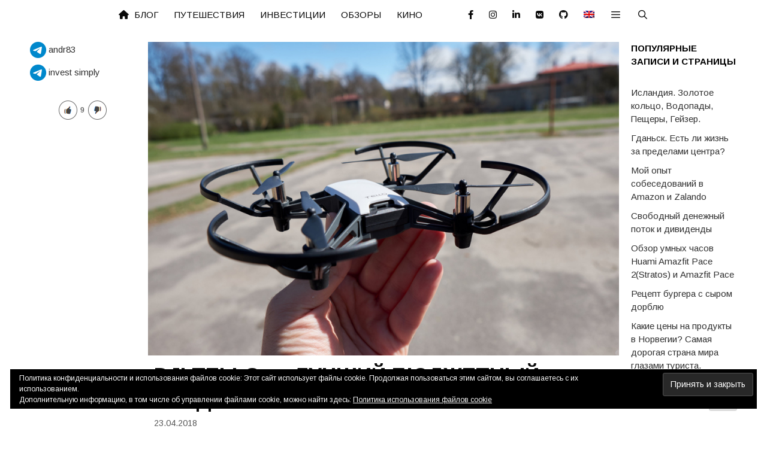

--- FILE ---
content_type: text/html; charset=UTF-8
request_url: https://andr83.io/1531/
body_size: 41247
content:
<!DOCTYPE html>
<html lang="ru-RU">
<head>
<meta charset="UTF-8">
<link rel="profile" href="https://gmpg.org/xfn/11">
<title>DJI Tello &#x2d; лучший бюджетный квадрокоптер &#x2d; Andrei Tupitcyn</title>
<script type="text/javascript">function theChampLoadEvent(e){var t=window.onload;if(typeof window.onload!="function"){window.onload=e}else{window.onload=function(){t();e()}}}</script>
<script type="text/javascript">var theChampDefaultLang = 'ru_RU', theChampCloseIconPath = 'https://andr83.io/wp-content/plugins/super-socializer/images/close.png';</script>
<script>var theChampSiteUrl = 'https://andr83.io', theChampVerified = 0, theChampEmailPopup = 0, heateorSsMoreSharePopupSearchText = 'Поиск';</script>
<script>var theChampLoadingImgPath = 'https://andr83.io/wp-content/plugins/super-socializer/images/ajax_loader.gif'; var theChampAjaxUrl = 'https://andr83.io/wp-admin/admin-ajax.php'; var theChampRedirectionUrl = 'https://andr83.io/1531/'; var theChampRegRedirectionUrl = 'https://andr83.io/1531/'; </script>
<script> var theChampFBKey = '613431005498550', theChampSameTabLogin = '0', theChampVerified = 0; var theChampAjaxUrl = 'https://andr83.io/wp-admin/admin-ajax.php'; var theChampPopupTitle = ''; var theChampEmailPopup = 0; var theChampEmailAjaxUrl = 'https://andr83.io/wp-admin/admin-ajax.php'; var theChampEmailPopupTitle = ''; var theChampEmailPopupErrorMsg = ''; var theChampEmailPopupUniqueId = ''; var theChampEmailPopupVerifyMessage = ''; var theChampSteamAuthUrl = ""; var theChampCurrentPageUrl = 'https%3A%2F%2Fandr83.io%2F1531%2F';  var heateorMSEnabled = 0, theChampTwitterAuthUrl = theChampSiteUrl + "?SuperSocializerAuth=Twitter&super_socializer_redirect_to=" + theChampCurrentPageUrl, theChampLineAuthUrl = theChampSiteUrl + "?SuperSocializerAuth=Line&super_socializer_redirect_to=" + theChampCurrentPageUrl, theChampLiveAuthUrl = theChampSiteUrl + "?SuperSocializerAuth=Live&super_socializer_redirect_to=" + theChampCurrentPageUrl, theChampFacebookAuthUrl = theChampSiteUrl + "?SuperSocializerAuth=Facebook&super_socializer_redirect_to=" + theChampCurrentPageUrl, theChampYahooAuthUrl = theChampSiteUrl + "?SuperSocializerAuth=Yahoo&super_socializer_redirect_to=" + theChampCurrentPageUrl, theChampGoogleAuthUrl = theChampSiteUrl + "?SuperSocializerAuth=Google&super_socializer_redirect_to=" + theChampCurrentPageUrl, theChampYoutubeAuthUrl = theChampSiteUrl + "?SuperSocializerAuth=Youtube&super_socializer_redirect_to=" + theChampCurrentPageUrl, theChampVkontakteAuthUrl = theChampSiteUrl + "?SuperSocializerAuth=Vkontakte&super_socializer_redirect_to=" + theChampCurrentPageUrl, theChampLinkedinAuthUrl = theChampSiteUrl + "?SuperSocializerAuth=Linkedin&super_socializer_redirect_to=" + theChampCurrentPageUrl, theChampInstagramAuthUrl = theChampSiteUrl + "?SuperSocializerAuth=Instagram&super_socializer_redirect_to=" + theChampCurrentPageUrl, theChampWordpressAuthUrl = theChampSiteUrl + "?SuperSocializerAuth=Wordpress&super_socializer_redirect_to=" + theChampCurrentPageUrl, theChampDribbbleAuthUrl = theChampSiteUrl + "?SuperSocializerAuth=Dribbble&super_socializer_redirect_to=" + theChampCurrentPageUrl, theChampGithubAuthUrl = theChampSiteUrl + "?SuperSocializerAuth=Github&super_socializer_redirect_to=" + theChampCurrentPageUrl, theChampSpotifyAuthUrl = theChampSiteUrl + "?SuperSocializerAuth=Spotify&super_socializer_redirect_to=" + theChampCurrentPageUrl, theChampKakaoAuthUrl = theChampSiteUrl + "?SuperSocializerAuth=Kakao&super_socializer_redirect_to=" + theChampCurrentPageUrl, theChampTwitchAuthUrl = theChampSiteUrl + "?SuperSocializerAuth=Twitch&super_socializer_redirect_to=" + theChampCurrentPageUrl, theChampRedditAuthUrl = theChampSiteUrl + "?SuperSocializerAuth=Reddit&super_socializer_redirect_to=" + theChampCurrentPageUrl, theChampDisqusAuthUrl = theChampSiteUrl + "?SuperSocializerAuth=Disqus&super_socializer_redirect_to=" + theChampCurrentPageUrl, theChampDropboxAuthUrl = theChampSiteUrl + "?SuperSocializerAuth=Dropbox&super_socializer_redirect_to=" + theChampCurrentPageUrl, theChampFoursquareAuthUrl = theChampSiteUrl + "?SuperSocializerAuth=Foursquare&super_socializer_redirect_to=" + theChampCurrentPageUrl, theChampAmazonAuthUrl = theChampSiteUrl + "?SuperSocializerAuth=Amazon&super_socializer_redirect_to=" + theChampCurrentPageUrl, theChampStackoverflowAuthUrl = theChampSiteUrl + "?SuperSocializerAuth=Stackoverflow&super_socializer_redirect_to=" + theChampCurrentPageUrl, theChampDiscordAuthUrl = theChampSiteUrl + "?SuperSocializerAuth=Discord&super_socializer_redirect_to=" + theChampCurrentPageUrl, theChampMailruAuthUrl = theChampSiteUrl + "?SuperSocializerAuth=Mailru&super_socializer_redirect_to=" + theChampCurrentPageUrl, theChampYandexAuthUrl = theChampSiteUrl + "?SuperSocializerAuth=Yandex&super_socializer_redirect_to=" + theChampCurrentPageUrl; theChampOdnoklassnikiAuthUrl = theChampSiteUrl + "?SuperSocializerAuth=Odnoklassniki&super_socializer_redirect_to=" + theChampCurrentPageUrl;</script>
<script> var theChampSharingAjaxUrl = 'https://andr83.io/wp-admin/admin-ajax.php', heateorSsFbMessengerAPI = 'https://www.facebook.com/dialog/send?app_id=613431005498550&display=popup&link=%encoded_post_url%&redirect_uri=%encoded_post_url%',heateorSsWhatsappShareAPI = 'web', heateorSsUrlCountFetched = [], heateorSsSharesText = 'Поделились', heateorSsShareText = 'Поделился', theChampPluginIconPath = 'https://andr83.io/wp-content/plugins/super-socializer/images/logo.png', theChampSaveSharesLocally = 0, theChampHorizontalSharingCountEnable = 1, theChampVerticalSharingCountEnable = 0, theChampSharingOffset = -10, theChampCounterOffset = -10, theChampMobileStickySharingEnabled = 0, heateorSsCopyLinkMessage = "Ссылка скопирована.";
var heateorSsVerticalSharingShortUrl = "https://andr83.io/1531/";		</script>
<style type="text/css">
.the_champ_button_instagram span.the_champ_svg,a.the_champ_instagram span.the_champ_svg{background:radial-gradient(circle at 30% 107%,#fdf497 0,#fdf497 5%,#fd5949 45%,#d6249f 60%,#285aeb 90%)}
.the_champ_horizontal_sharing .the_champ_svg,.heateor_ss_standard_follow_icons_container .the_champ_svg{
color: #fff;
border-width: 0px;
border-style: solid;
border-color: transparent;
}
.the_champ_horizontal_sharing .theChampTCBackground{
color:#666;
}
.the_champ_horizontal_sharing span.the_champ_svg:hover,.heateor_ss_standard_follow_icons_container span.the_champ_svg:hover{
border-color: transparent;
}
.the_champ_vertical_sharing span.the_champ_svg,.heateor_ss_floating_follow_icons_container span.the_champ_svg{
color: #fff;
border-width: 0px;
border-style: solid;
border-color: transparent;
}
.the_champ_vertical_sharing .theChampTCBackground{
color:#666;
}
.the_champ_vertical_sharing span.the_champ_svg:hover,.heateor_ss_floating_follow_icons_container span.the_champ_svg:hover{
border-color: transparent;
}
div.the_champ_horizontal_sharing .the_champ_square_count{display: block}
@media screen and (max-width:783px){.the_champ_vertical_sharing{display:none!important}}div.the_champ_social_login_title,div.the_champ_login_container{text-align:center}ul.the_champ_login_ul{width:100%;text-align:center;}div.the_champ_login_container ul.the_champ_login_ul li{float:none!important;display:inline-block;}</style>
<link rel="alternate" hreflang="ru" href="https://andr83.io/1531/" />
<link rel="alternate" hreflang="x-default" href="https://andr83.io/1531/" />
<meta name="viewport" content="width=device-width, initial-scale=1">
<!-- The SEO Framework Создано Сибрэ Вайэр -->
<meta name="robots" content="max-snippet:-1,max-image-preview:large,max-video-preview:-1" />
<link rel="canonical" href="https://andr83.io/1531/" />
<meta name="description" content="Буквально в прошлом обзоре Mavic Pro vs Mavic Air, я говорил, что большого смысла в покупке бюджетных моделей, чтобы научиться летать, особо нет. И вот&#8230;" />
<meta property="og:type" content="article" />
<meta property="og:locale" content="ru_RU" />
<meta property="og:site_name" content="Andrei Tupitcyn" />
<meta property="og:title" content="DJI Tello &#x2d; лучший бюджетный квадрокоптер" />
<meta property="og:description" content="Буквально в прошлом обзоре Mavic Pro vs Mavic Air, я говорил, что большого смысла в покупке бюджетных моделей, чтобы научиться летать, особо нет. И вот, я держу в руках малыша Tello и вынужден&#8230;" />
<meta property="og:url" content="https://andr83.io/1531/" />
<meta property="og:image" content="https://andr83.io/wp-content/uploads/2018/04/26752717127_4cc30b6395_k.jpg" />
<meta property="og:image:width" content="2048" />
<meta property="og:image:height" content="1365" />
<meta property="article:published_time" content="2018-04-22T22:34+00:00" />
<meta property="article:modified_time" content="2021-01-01T22:43+00:00" />
<meta name="twitter:card" content="summary_large_image" />
<meta name="twitter:title" content="DJI Tello &#x2d; лучший бюджетный квадрокоптер" />
<meta name="twitter:description" content="Буквально в прошлом обзоре Mavic Pro vs Mavic Air, я говорил, что большого смысла в покупке бюджетных моделей, чтобы научиться летать, особо нет. И вот, я держу в руках малыша Tello и вынужден&#8230;" />
<meta name="twitter:image" content="https://andr83.io/wp-content/uploads/2018/04/26752717127_4cc30b6395_k.jpg" />
<script type="application/ld+json">{"@context":"https://schema.org","@graph":[{"@type":"WebSite","@id":"https://andr83.io/#/schema/WebSite","url":"https://andr83.io/","name":"Andrei Tupitcyn","description":"Путешествия, инвестиции, программирование и моя жизнь в Риге","inLanguage":"ru-RU","potentialAction":{"@type":"SearchAction","target":{"@type":"EntryPoint","urlTemplate":"https://andr83.io/search/{search_term_string}/"},"query-input":"required name=search_term_string"},"publisher":{"@type":"Organization","@id":"https://andr83.io/#/schema/Organization","name":"Andrei Tupitcyn","url":"https://andr83.io/"}},{"@type":"WebPage","@id":"https://andr83.io/1531/","url":"https://andr83.io/1531/","name":"DJI Tello &#x2d; лучший бюджетный квадрокоптер &#x2d; Andrei Tupitcyn","description":"Буквально в прошлом обзоре Mavic Pro vs Mavic Air, я говорил, что большого смысла в покупке бюджетных моделей, чтобы научиться летать, особо нет. И вот&#8230;","inLanguage":"ru-RU","isPartOf":{"@id":"https://andr83.io/#/schema/WebSite"},"breadcrumb":{"@type":"BreadcrumbList","@id":"https://andr83.io/#/schema/BreadcrumbList","itemListElement":[{"@type":"ListItem","position":1,"item":"https://andr83.io/","name":"Andrei Tupitcyn"},{"@type":"ListItem","position":2,"item":"https://andr83.io/category/review/","name":"Рубрика: Обзоры"},{"@type":"ListItem","position":3,"name":"DJI Tello &#x2d; лучший бюджетный квадрокоптер"}]},"potentialAction":{"@type":"ReadAction","target":"https://andr83.io/1531/"},"datePublished":"2018-04-22T22:34+00:00","dateModified":"2021-01-01T22:43+00:00","author":{"@type":"Person","@id":"https://andr83.io/#/schema/Person/402e75ce2924ada31dfff0614e102ea1","name":"andr83"}}]}</script>
<!-- / The SEO Framework Создано Сибрэ Вайэр | 5.78ms meta | 0.08ms boot -->
<link rel='dns-prefetch' href='//www.google.com' />
<link rel='dns-prefetch' href='//secure.gravatar.com' />
<link rel='dns-prefetch' href='//stats.wp.com' />
<link rel='dns-prefetch' href='//fonts.googleapis.com' />
<link rel='dns-prefetch' href='//use.fontawesome.com' />
<link rel='dns-prefetch' href='//v0.wordpress.com' />
<link href='https://fonts.gstatic.com' crossorigin rel='preconnect' />
<link rel="alternate" type="application/rss+xml" title="Andrei Tupitcyn &raquo; Лента" href="https://andr83.io/feed/" />
<link rel="alternate" type="application/rss+xml" title="Andrei Tupitcyn &raquo; Лента комментариев" href="https://andr83.io/comments/feed/" />
<link rel="alternate" type="application/rss+xml" title="Andrei Tupitcyn &raquo; Лента комментариев к &laquo;DJI Tello &#8212; лучший бюджетный квадрокоптер&raquo;" href="https://andr83.io/1531/feed/" />
<script>
window._wpemojiSettings = {"baseUrl":"https:\/\/s.w.org\/images\/core\/emoji\/14.0.0\/72x72\/","ext":".png","svgUrl":"https:\/\/s.w.org\/images\/core\/emoji\/14.0.0\/svg\/","svgExt":".svg","source":{"concatemoji":"https:\/\/andr83.io\/wp-includes\/js\/wp-emoji-release.min.js?ver=6.4.2"}};
/*! This file is auto-generated */
!function(i,n){var o,s,e;function c(e){try{var t={supportTests:e,timestamp:(new Date).valueOf()};sessionStorage.setItem(o,JSON.stringify(t))}catch(e){}}function p(e,t,n){e.clearRect(0,0,e.canvas.width,e.canvas.height),e.fillText(t,0,0);var t=new Uint32Array(e.getImageData(0,0,e.canvas.width,e.canvas.height).data),r=(e.clearRect(0,0,e.canvas.width,e.canvas.height),e.fillText(n,0,0),new Uint32Array(e.getImageData(0,0,e.canvas.width,e.canvas.height).data));return t.every(function(e,t){return e===r[t]})}function u(e,t,n){switch(t){case"flag":return n(e,"\ud83c\udff3\ufe0f\u200d\u26a7\ufe0f","\ud83c\udff3\ufe0f\u200b\u26a7\ufe0f")?!1:!n(e,"\ud83c\uddfa\ud83c\uddf3","\ud83c\uddfa\u200b\ud83c\uddf3")&&!n(e,"\ud83c\udff4\udb40\udc67\udb40\udc62\udb40\udc65\udb40\udc6e\udb40\udc67\udb40\udc7f","\ud83c\udff4\u200b\udb40\udc67\u200b\udb40\udc62\u200b\udb40\udc65\u200b\udb40\udc6e\u200b\udb40\udc67\u200b\udb40\udc7f");case"emoji":return!n(e,"\ud83e\udef1\ud83c\udffb\u200d\ud83e\udef2\ud83c\udfff","\ud83e\udef1\ud83c\udffb\u200b\ud83e\udef2\ud83c\udfff")}return!1}function f(e,t,n){var r="undefined"!=typeof WorkerGlobalScope&&self instanceof WorkerGlobalScope?new OffscreenCanvas(300,150):i.createElement("canvas"),a=r.getContext("2d",{willReadFrequently:!0}),o=(a.textBaseline="top",a.font="600 32px Arial",{});return e.forEach(function(e){o[e]=t(a,e,n)}),o}function t(e){var t=i.createElement("script");t.src=e,t.defer=!0,i.head.appendChild(t)}"undefined"!=typeof Promise&&(o="wpEmojiSettingsSupports",s=["flag","emoji"],n.supports={everything:!0,everythingExceptFlag:!0},e=new Promise(function(e){i.addEventListener("DOMContentLoaded",e,{once:!0})}),new Promise(function(t){var n=function(){try{var e=JSON.parse(sessionStorage.getItem(o));if("object"==typeof e&&"number"==typeof e.timestamp&&(new Date).valueOf()<e.timestamp+604800&&"object"==typeof e.supportTests)return e.supportTests}catch(e){}return null}();if(!n){if("undefined"!=typeof Worker&&"undefined"!=typeof OffscreenCanvas&&"undefined"!=typeof URL&&URL.createObjectURL&&"undefined"!=typeof Blob)try{var e="postMessage("+f.toString()+"("+[JSON.stringify(s),u.toString(),p.toString()].join(",")+"));",r=new Blob([e],{type:"text/javascript"}),a=new Worker(URL.createObjectURL(r),{name:"wpTestEmojiSupports"});return void(a.onmessage=function(e){c(n=e.data),a.terminate(),t(n)})}catch(e){}c(n=f(s,u,p))}t(n)}).then(function(e){for(var t in e)n.supports[t]=e[t],n.supports.everything=n.supports.everything&&n.supports[t],"flag"!==t&&(n.supports.everythingExceptFlag=n.supports.everythingExceptFlag&&n.supports[t]);n.supports.everythingExceptFlag=n.supports.everythingExceptFlag&&!n.supports.flag,n.DOMReady=!1,n.readyCallback=function(){n.DOMReady=!0}}).then(function(){return e}).then(function(){var e;n.supports.everything||(n.readyCallback(),(e=n.source||{}).concatemoji?t(e.concatemoji):e.wpemoji&&e.twemoji&&(t(e.twemoji),t(e.wpemoji)))}))}((window,document),window._wpemojiSettings);
</script>
<link rel='stylesheet' id='generate-fonts-css' href='//fonts.googleapis.com/css?family=Arimo:regular,italic,700,700italic' media='all' />
<!-- <link rel='stylesheet' id='menu-icon-font-awesome-css' href='https://andr83.io/wp-content/plugins/menu-icons/css/fontawesome/css/all.min.css?ver=5.15.4' media='all' /> -->
<!-- <link rel='stylesheet' id='menu-icons-extra-css' href='https://andr83.io/wp-content/plugins/menu-icons/css/extra.min.css?ver=0.13.8' media='all' /> -->
<link rel="stylesheet" type="text/css" href="//andr83.io/wp-content/cache/wpfc-minified/mcg4b7n7/8h9l3.css" media="all"/>
<style id='wp-emoji-styles-inline-css'>
img.wp-smiley, img.emoji {
display: inline !important;
border: none !important;
box-shadow: none !important;
height: 1em !important;
width: 1em !important;
margin: 0 0.07em !important;
vertical-align: -0.1em !important;
background: none !important;
padding: 0 !important;
}
</style>
<!-- <link rel='stylesheet' id='wp-block-library-css' href='https://andr83.io/wp-includes/css/dist/block-library/style.min.css?ver=6.4.2' media='all' /> -->
<link rel="stylesheet" type="text/css" href="//andr83.io/wp-content/cache/wpfc-minified/k28v4y3x/8h9l3.css" media="all"/>
<style id='wp-block-library-inline-css'>
.has-text-align-justify{text-align:justify;}
</style>
<!-- <link rel='stylesheet' id='swiper-css-css' href='https://andr83.io/wp-content/plugins/instagram-widget-by-wpzoom/dist/styles/library/swiper.css?ver=7.4.1' media='all' /> -->
<!-- <link rel='stylesheet' id='dashicons-css' href='https://andr83.io/wp-includes/css/dashicons.min.css?ver=6.4.2' media='all' /> -->
<!-- <link rel='stylesheet' id='magnific-popup-css' href='https://andr83.io/wp-content/plugins/instagram-widget-by-wpzoom/dist/styles/library/magnific-popup.css?ver=2.1.11' media='all' /> -->
<!-- <link rel='stylesheet' id='wpz-insta_block-frontend-style-css' href='https://andr83.io/wp-content/plugins/instagram-widget-by-wpzoom/dist/styles/frontend/index.css?ver=88334af8e7b2e2d861de8f44ef434a93' media='all' /> -->
<!-- <link rel='stylesheet' id='prismatic-blocks-css' href='https://andr83.io/wp-content/plugins/prismatic/css/styles-blocks.css?ver=6.4.2' media='all' /> -->
<!-- <link rel='stylesheet' id='mediaelement-css' href='https://andr83.io/wp-includes/js/mediaelement/mediaelementplayer-legacy.min.css?ver=4.2.17' media='all' /> -->
<!-- <link rel='stylesheet' id='wp-mediaelement-css' href='https://andr83.io/wp-includes/js/mediaelement/wp-mediaelement.min.css?ver=6.4.2' media='all' /> -->
<link rel="stylesheet" type="text/css" href="//andr83.io/wp-content/cache/wpfc-minified/dfdvolq1/8h9l3.css" media="all"/>
<style id='classic-theme-styles-inline-css'>
/*! This file is auto-generated */
.wp-block-button__link{color:#fff;background-color:#32373c;border-radius:9999px;box-shadow:none;text-decoration:none;padding:calc(.667em + 2px) calc(1.333em + 2px);font-size:1.125em}.wp-block-file__button{background:#32373c;color:#fff;text-decoration:none}
</style>
<style id='global-styles-inline-css'>
body{--wp--preset--color--black: #000000;--wp--preset--color--cyan-bluish-gray: #abb8c3;--wp--preset--color--white: #ffffff;--wp--preset--color--pale-pink: #f78da7;--wp--preset--color--vivid-red: #cf2e2e;--wp--preset--color--luminous-vivid-orange: #ff6900;--wp--preset--color--luminous-vivid-amber: #fcb900;--wp--preset--color--light-green-cyan: #7bdcb5;--wp--preset--color--vivid-green-cyan: #00d084;--wp--preset--color--pale-cyan-blue: #8ed1fc;--wp--preset--color--vivid-cyan-blue: #0693e3;--wp--preset--color--vivid-purple: #9b51e0;--wp--preset--color--contrast: var(--contrast);--wp--preset--color--contrast-2: var(--contrast-2);--wp--preset--color--contrast-3: var(--contrast-3);--wp--preset--color--base: var(--base);--wp--preset--color--base-2: var(--base-2);--wp--preset--color--base-3: var(--base-3);--wp--preset--color--accent: var(--accent);--wp--preset--gradient--vivid-cyan-blue-to-vivid-purple: linear-gradient(135deg,rgba(6,147,227,1) 0%,rgb(155,81,224) 100%);--wp--preset--gradient--light-green-cyan-to-vivid-green-cyan: linear-gradient(135deg,rgb(122,220,180) 0%,rgb(0,208,130) 100%);--wp--preset--gradient--luminous-vivid-amber-to-luminous-vivid-orange: linear-gradient(135deg,rgba(252,185,0,1) 0%,rgba(255,105,0,1) 100%);--wp--preset--gradient--luminous-vivid-orange-to-vivid-red: linear-gradient(135deg,rgba(255,105,0,1) 0%,rgb(207,46,46) 100%);--wp--preset--gradient--very-light-gray-to-cyan-bluish-gray: linear-gradient(135deg,rgb(238,238,238) 0%,rgb(169,184,195) 100%);--wp--preset--gradient--cool-to-warm-spectrum: linear-gradient(135deg,rgb(74,234,220) 0%,rgb(151,120,209) 20%,rgb(207,42,186) 40%,rgb(238,44,130) 60%,rgb(251,105,98) 80%,rgb(254,248,76) 100%);--wp--preset--gradient--blush-light-purple: linear-gradient(135deg,rgb(255,206,236) 0%,rgb(152,150,240) 100%);--wp--preset--gradient--blush-bordeaux: linear-gradient(135deg,rgb(254,205,165) 0%,rgb(254,45,45) 50%,rgb(107,0,62) 100%);--wp--preset--gradient--luminous-dusk: linear-gradient(135deg,rgb(255,203,112) 0%,rgb(199,81,192) 50%,rgb(65,88,208) 100%);--wp--preset--gradient--pale-ocean: linear-gradient(135deg,rgb(255,245,203) 0%,rgb(182,227,212) 50%,rgb(51,167,181) 100%);--wp--preset--gradient--electric-grass: linear-gradient(135deg,rgb(202,248,128) 0%,rgb(113,206,126) 100%);--wp--preset--gradient--midnight: linear-gradient(135deg,rgb(2,3,129) 0%,rgb(40,116,252) 100%);--wp--preset--font-size--small: 13px;--wp--preset--font-size--medium: 20px;--wp--preset--font-size--large: 36px;--wp--preset--font-size--x-large: 42px;--wp--preset--spacing--20: 0.44rem;--wp--preset--spacing--30: 0.67rem;--wp--preset--spacing--40: 1rem;--wp--preset--spacing--50: 1.5rem;--wp--preset--spacing--60: 2.25rem;--wp--preset--spacing--70: 3.38rem;--wp--preset--spacing--80: 5.06rem;--wp--preset--shadow--natural: 6px 6px 9px rgba(0, 0, 0, 0.2);--wp--preset--shadow--deep: 12px 12px 50px rgba(0, 0, 0, 0.4);--wp--preset--shadow--sharp: 6px 6px 0px rgba(0, 0, 0, 0.2);--wp--preset--shadow--outlined: 6px 6px 0px -3px rgba(255, 255, 255, 1), 6px 6px rgba(0, 0, 0, 1);--wp--preset--shadow--crisp: 6px 6px 0px rgba(0, 0, 0, 1);}:where(.is-layout-flex){gap: 0.5em;}:where(.is-layout-grid){gap: 0.5em;}body .is-layout-flow > .alignleft{float: left;margin-inline-start: 0;margin-inline-end: 2em;}body .is-layout-flow > .alignright{float: right;margin-inline-start: 2em;margin-inline-end: 0;}body .is-layout-flow > .aligncenter{margin-left: auto !important;margin-right: auto !important;}body .is-layout-constrained > .alignleft{float: left;margin-inline-start: 0;margin-inline-end: 2em;}body .is-layout-constrained > .alignright{float: right;margin-inline-start: 2em;margin-inline-end: 0;}body .is-layout-constrained > .aligncenter{margin-left: auto !important;margin-right: auto !important;}body .is-layout-constrained > :where(:not(.alignleft):not(.alignright):not(.alignfull)){max-width: var(--wp--style--global--content-size);margin-left: auto !important;margin-right: auto !important;}body .is-layout-constrained > .alignwide{max-width: var(--wp--style--global--wide-size);}body .is-layout-flex{display: flex;}body .is-layout-flex{flex-wrap: wrap;align-items: center;}body .is-layout-flex > *{margin: 0;}body .is-layout-grid{display: grid;}body .is-layout-grid > *{margin: 0;}:where(.wp-block-columns.is-layout-flex){gap: 2em;}:where(.wp-block-columns.is-layout-grid){gap: 2em;}:where(.wp-block-post-template.is-layout-flex){gap: 1.25em;}:where(.wp-block-post-template.is-layout-grid){gap: 1.25em;}.has-black-color{color: var(--wp--preset--color--black) !important;}.has-cyan-bluish-gray-color{color: var(--wp--preset--color--cyan-bluish-gray) !important;}.has-white-color{color: var(--wp--preset--color--white) !important;}.has-pale-pink-color{color: var(--wp--preset--color--pale-pink) !important;}.has-vivid-red-color{color: var(--wp--preset--color--vivid-red) !important;}.has-luminous-vivid-orange-color{color: var(--wp--preset--color--luminous-vivid-orange) !important;}.has-luminous-vivid-amber-color{color: var(--wp--preset--color--luminous-vivid-amber) !important;}.has-light-green-cyan-color{color: var(--wp--preset--color--light-green-cyan) !important;}.has-vivid-green-cyan-color{color: var(--wp--preset--color--vivid-green-cyan) !important;}.has-pale-cyan-blue-color{color: var(--wp--preset--color--pale-cyan-blue) !important;}.has-vivid-cyan-blue-color{color: var(--wp--preset--color--vivid-cyan-blue) !important;}.has-vivid-purple-color{color: var(--wp--preset--color--vivid-purple) !important;}.has-black-background-color{background-color: var(--wp--preset--color--black) !important;}.has-cyan-bluish-gray-background-color{background-color: var(--wp--preset--color--cyan-bluish-gray) !important;}.has-white-background-color{background-color: var(--wp--preset--color--white) !important;}.has-pale-pink-background-color{background-color: var(--wp--preset--color--pale-pink) !important;}.has-vivid-red-background-color{background-color: var(--wp--preset--color--vivid-red) !important;}.has-luminous-vivid-orange-background-color{background-color: var(--wp--preset--color--luminous-vivid-orange) !important;}.has-luminous-vivid-amber-background-color{background-color: var(--wp--preset--color--luminous-vivid-amber) !important;}.has-light-green-cyan-background-color{background-color: var(--wp--preset--color--light-green-cyan) !important;}.has-vivid-green-cyan-background-color{background-color: var(--wp--preset--color--vivid-green-cyan) !important;}.has-pale-cyan-blue-background-color{background-color: var(--wp--preset--color--pale-cyan-blue) !important;}.has-vivid-cyan-blue-background-color{background-color: var(--wp--preset--color--vivid-cyan-blue) !important;}.has-vivid-purple-background-color{background-color: var(--wp--preset--color--vivid-purple) !important;}.has-black-border-color{border-color: var(--wp--preset--color--black) !important;}.has-cyan-bluish-gray-border-color{border-color: var(--wp--preset--color--cyan-bluish-gray) !important;}.has-white-border-color{border-color: var(--wp--preset--color--white) !important;}.has-pale-pink-border-color{border-color: var(--wp--preset--color--pale-pink) !important;}.has-vivid-red-border-color{border-color: var(--wp--preset--color--vivid-red) !important;}.has-luminous-vivid-orange-border-color{border-color: var(--wp--preset--color--luminous-vivid-orange) !important;}.has-luminous-vivid-amber-border-color{border-color: var(--wp--preset--color--luminous-vivid-amber) !important;}.has-light-green-cyan-border-color{border-color: var(--wp--preset--color--light-green-cyan) !important;}.has-vivid-green-cyan-border-color{border-color: var(--wp--preset--color--vivid-green-cyan) !important;}.has-pale-cyan-blue-border-color{border-color: var(--wp--preset--color--pale-cyan-blue) !important;}.has-vivid-cyan-blue-border-color{border-color: var(--wp--preset--color--vivid-cyan-blue) !important;}.has-vivid-purple-border-color{border-color: var(--wp--preset--color--vivid-purple) !important;}.has-vivid-cyan-blue-to-vivid-purple-gradient-background{background: var(--wp--preset--gradient--vivid-cyan-blue-to-vivid-purple) !important;}.has-light-green-cyan-to-vivid-green-cyan-gradient-background{background: var(--wp--preset--gradient--light-green-cyan-to-vivid-green-cyan) !important;}.has-luminous-vivid-amber-to-luminous-vivid-orange-gradient-background{background: var(--wp--preset--gradient--luminous-vivid-amber-to-luminous-vivid-orange) !important;}.has-luminous-vivid-orange-to-vivid-red-gradient-background{background: var(--wp--preset--gradient--luminous-vivid-orange-to-vivid-red) !important;}.has-very-light-gray-to-cyan-bluish-gray-gradient-background{background: var(--wp--preset--gradient--very-light-gray-to-cyan-bluish-gray) !important;}.has-cool-to-warm-spectrum-gradient-background{background: var(--wp--preset--gradient--cool-to-warm-spectrum) !important;}.has-blush-light-purple-gradient-background{background: var(--wp--preset--gradient--blush-light-purple) !important;}.has-blush-bordeaux-gradient-background{background: var(--wp--preset--gradient--blush-bordeaux) !important;}.has-luminous-dusk-gradient-background{background: var(--wp--preset--gradient--luminous-dusk) !important;}.has-pale-ocean-gradient-background{background: var(--wp--preset--gradient--pale-ocean) !important;}.has-electric-grass-gradient-background{background: var(--wp--preset--gradient--electric-grass) !important;}.has-midnight-gradient-background{background: var(--wp--preset--gradient--midnight) !important;}.has-small-font-size{font-size: var(--wp--preset--font-size--small) !important;}.has-medium-font-size{font-size: var(--wp--preset--font-size--medium) !important;}.has-large-font-size{font-size: var(--wp--preset--font-size--large) !important;}.has-x-large-font-size{font-size: var(--wp--preset--font-size--x-large) !important;}
.wp-block-navigation a:where(:not(.wp-element-button)){color: inherit;}
:where(.wp-block-post-template.is-layout-flex){gap: 1.25em;}:where(.wp-block-post-template.is-layout-grid){gap: 1.25em;}
:where(.wp-block-columns.is-layout-flex){gap: 2em;}:where(.wp-block-columns.is-layout-grid){gap: 2em;}
.wp-block-pullquote{font-size: 1.5em;line-height: 1.6;}
</style>
<!-- <link rel='stylesheet' id='avatar-manager-css' href='https://andr83.io/wp-content/plugins/avatar-manager/assets/css/avatar-manager.min.css?ver=1.2.1' media='all' /> -->
<!-- <link rel='stylesheet' id='likebtn_style-css' href='https://andr83.io/wp-content/plugins/likebtn-like-button/public/css/style.css?ver=6.4.2' media='all' /> -->
<!-- <link rel='stylesheet' id='style-pro-css-css' href='https://andr83.io/wp-content/plugins/meow-lightbox-pro/app/style-pro.min.css?ver=1704472759' media='all' /> -->
<!-- <link rel='stylesheet' id='leaflet-css-css' href='https://andr83.io/wp-content/plugins/meow-lightbox-pro/app/style.min.css?ver=1704472759' media='all' /> -->
<!-- <link rel='stylesheet' id='vlp-public-css' href='https://andr83.io/wp-content/plugins/visual-link-preview/dist/public.css?ver=2.2.6' media='all' /> -->
<!-- <link rel='stylesheet' id='wpml-legacy-horizontal-list-0-css' href='//andr83.io/wp-content/plugins/sitepress-multilingual-cms/templates/language-switchers/legacy-list-horizontal/style.min.css?ver=1' media='all' /> -->
<!-- <link rel='stylesheet' id='wpml-legacy-post-translations-0-css' href='//andr83.io/wp-content/plugins/sitepress-multilingual-cms/templates/language-switchers/legacy-post-translations/style.min.css?ver=1' media='all' /> -->
<!-- <link rel='stylesheet' id='wpml-menu-item-0-css' href='//andr83.io/wp-content/plugins/sitepress-multilingual-cms/templates/language-switchers/menu-item/style.min.css?ver=1' media='all' /> -->
<!-- <link rel='stylesheet' id='ez-toc-css' href='https://andr83.io/wp-content/plugins/easy-table-of-contents/assets/css/screen.min.css?ver=2.0.61' media='all' /> -->
<link rel="stylesheet" type="text/css" href="//andr83.io/wp-content/cache/wpfc-minified/2q8bc0cr/8h9l3.css" media="all"/>
<style id='ez-toc-inline-css'>
div#ez-toc-container .ez-toc-title {font-size: 120%;}div#ez-toc-container .ez-toc-title {font-weight: 500;}div#ez-toc-container ul li {font-size: 95%;}div#ez-toc-container nav ul ul li {font-size: ;}
.ez-toc-container-direction {direction: ltr;}.ez-toc-counter ul{counter-reset: item ;}.ez-toc-counter nav ul li a::before {content: counters(item, ".", decimal) ". ";display: inline-block;counter-increment: item;flex-grow: 0;flex-shrink: 0;margin-right: .2em; float: left; }.ez-toc-widget-direction {direction: ltr;}.ez-toc-widget-container ul{counter-reset: item ;}.ez-toc-widget-container nav ul li a::before {content: counters(item, ".", decimal) ". ";display: inline-block;counter-increment: item;flex-grow: 0;flex-shrink: 0;margin-right: .2em; float: left; }
</style>
<!-- <link rel='stylesheet' id='generate-style-css' href='https://andr83.io/wp-content/themes/generatepress/assets/css/all.min.css?ver=3.1.3' media='all' /> -->
<link rel="stylesheet" type="text/css" href="//andr83.io/wp-content/cache/wpfc-minified/9johccgh/8h9l3.css" media="all"/>
<style id='generate-style-inline-css'>
.no-featured-image-padding .featured-image {margin-left:-10px;margin-right:-10px;}.post-image-above-header .no-featured-image-padding .inside-article .featured-image {margin-top:-5px;}@media (max-width:768px){.no-featured-image-padding .featured-image {margin-left:-10px;margin-right:-10px;}.post-image-above-header .no-featured-image-padding .inside-article .featured-image {margin-top:-10px;}}
body{background-color:#ffffff;color:#0a0a0a;}a{color:#a83f19;}a:hover, a:focus, a:active{color:#000000;}body .grid-container{max-width:1480px;}.wp-block-group__inner-container{max-width:1480px;margin-left:auto;margin-right:auto;}.site-header .header-image{width:30px;}.generate-back-to-top{font-size:20px;border-radius:3px;position:fixed;bottom:30px;right:30px;line-height:40px;width:40px;text-align:center;z-index:10;transition:opacity 300ms ease-in-out;}.navigation-search{position:absolute;left:-99999px;pointer-events:none;visibility:hidden;z-index:20;width:100%;top:0;transition:opacity 100ms ease-in-out;opacity:0;}.navigation-search.nav-search-active{left:0;right:0;pointer-events:auto;visibility:visible;opacity:1;}.navigation-search input[type="search"]{outline:0;border:0;vertical-align:bottom;line-height:1;opacity:0.9;width:100%;z-index:20;border-radius:0;-webkit-appearance:none;height:60px;}.navigation-search input::-ms-clear{display:none;width:0;height:0;}.navigation-search input::-ms-reveal{display:none;width:0;height:0;}.navigation-search input::-webkit-search-decoration, .navigation-search input::-webkit-search-cancel-button, .navigation-search input::-webkit-search-results-button, .navigation-search input::-webkit-search-results-decoration{display:none;}.main-navigation li.search-item{z-index:21;}li.search-item.active{transition:opacity 100ms ease-in-out;}.nav-left-sidebar .main-navigation li.search-item.active,.nav-right-sidebar .main-navigation li.search-item.active{width:auto;display:inline-block;float:right;}.gen-sidebar-nav .navigation-search{top:auto;bottom:0;}.dropdown-click .main-navigation ul ul{display:none;visibility:hidden;}.dropdown-click .main-navigation ul ul ul.toggled-on{left:0;top:auto;position:relative;box-shadow:none;border-bottom:1px solid rgba(0,0,0,0.05);}.dropdown-click .main-navigation ul ul li:last-child > ul.toggled-on{border-bottom:0;}.dropdown-click .main-navigation ul.toggled-on, .dropdown-click .main-navigation ul li.sfHover > ul.toggled-on{display:block;left:auto;right:auto;opacity:1;visibility:visible;pointer-events:auto;height:auto;overflow:visible;float:none;}.dropdown-click .main-navigation.sub-menu-left .sub-menu.toggled-on, .dropdown-click .main-navigation.sub-menu-left ul li.sfHover > ul.toggled-on{right:0;}.dropdown-click nav ul ul ul{background-color:transparent;}.dropdown-click .widget-area .main-navigation ul ul{top:auto;position:absolute;float:none;width:100%;left:-99999px;}.dropdown-click .widget-area .main-navigation ul ul.toggled-on{position:relative;left:0;right:0;}.dropdown-click .widget-area.sidebar .main-navigation ul li.sfHover ul, .dropdown-click .widget-area.sidebar .main-navigation ul li:hover ul{right:0;left:0;}.dropdown-click .sfHover > a > .dropdown-menu-toggle > .gp-icon svg{transform:rotate(180deg);}:root{--contrast:#222222;--contrast-2:#575760;--contrast-3:#b2b2be;--base:#f0f0f0;--base-2:#f7f8f9;--base-3:#ffffff;--accent:#1e73be;}.has-contrast-color{color:#222222;}.has-contrast-background-color{background-color:#222222;}.has-contrast-2-color{color:#575760;}.has-contrast-2-background-color{background-color:#575760;}.has-contrast-3-color{color:#b2b2be;}.has-contrast-3-background-color{background-color:#b2b2be;}.has-base-color{color:#f0f0f0;}.has-base-background-color{background-color:#f0f0f0;}.has-base-2-color{color:#f7f8f9;}.has-base-2-background-color{background-color:#f7f8f9;}.has-base-3-color{color:#ffffff;}.has-base-3-background-color{background-color:#ffffff;}.has-accent-color{color:#1e73be;}.has-accent-background-color{background-color:#1e73be;}body, button, input, select, textarea{font-family:"Arimo", sans-serif;}body{line-height:1.5;}.entry-content > [class*="wp-block-"]:not(:last-child){margin-bottom:1.5em;}.main-title{text-transform:uppercase;font-size:45px;}.main-navigation a, .menu-toggle{font-weight:300;text-transform:uppercase;}.main-navigation .main-nav ul ul li a{font-size:14px;}.widget-title{font-weight:600;text-transform:uppercase;font-size:15px;}.sidebar .widget, .footer-widgets .widget{font-size:15px;}button:not(.menu-toggle),html input[type="button"],input[type="reset"],input[type="submit"],.button,.wp-block-button .wp-block-button__link{font-weight:600;text-transform:uppercase;font-size:13px;}h1{font-weight:600;text-transform:uppercase;font-size:35px;}h2{font-weight:600;text-transform:uppercase;font-size:27px;}h3{text-transform:uppercase;font-size:20px;}h4{font-size:inherit;}h5{font-size:inherit;}.site-info{text-transform:uppercase;font-size:12px;}@media (max-width:768px){.main-title{font-size:30px;}h1{font-size:30px;}h2{font-size:25px;}}.top-bar{background-color:#636363;color:#ffffff;}.top-bar a{color:#ffffff;}.top-bar a:hover{color:#303030;}.site-header{background-color:#ffffff;color:#0a0a0a;}.site-header a{color:#0a0a0a;}.site-header a:hover{color:#a83f19;}.main-title a,.main-title a:hover{color:#0a0a0a;}.site-description{color:#0a0a0a;}.mobile-menu-control-wrapper .menu-toggle,.mobile-menu-control-wrapper .menu-toggle:hover,.mobile-menu-control-wrapper .menu-toggle:focus,.has-inline-mobile-toggle #site-navigation.toggled{background-color:rgba(0, 0, 0, 0.02);}.main-navigation,.main-navigation ul ul{background-color:#ffffff;}.main-navigation .main-nav ul li a, .main-navigation .menu-toggle, .main-navigation .menu-bar-items{color:#0a0a0a;}.main-navigation .main-nav ul li:not([class*="current-menu-"]):hover > a, .main-navigation .main-nav ul li:not([class*="current-menu-"]):focus > a, .main-navigation .main-nav ul li.sfHover:not([class*="current-menu-"]) > a, .main-navigation .menu-bar-item:hover > a, .main-navigation .menu-bar-item.sfHover > a{color:#a83f19;background-color:#ffffff;}button.menu-toggle:hover,button.menu-toggle:focus,.main-navigation .mobile-bar-items a,.main-navigation .mobile-bar-items a:hover,.main-navigation .mobile-bar-items a:focus{color:#0a0a0a;}.main-navigation .main-nav ul li[class*="current-menu-"] > a{background-color:#ffffff;}.navigation-search input[type="search"],.navigation-search input[type="search"]:active, .navigation-search input[type="search"]:focus, .main-navigation .main-nav ul li.search-item.active > a, .main-navigation .menu-bar-items .search-item.active > a{color:#a83f19;background-color:#ffffff;}.main-navigation ul ul{background-color:#a83f19;}.main-navigation .main-nav ul ul li a{color:#ffffff;}.main-navigation .main-nav ul ul li:not([class*="current-menu-"]):hover > a,.main-navigation .main-nav ul ul li:not([class*="current-menu-"]):focus > a, .main-navigation .main-nav ul ul li.sfHover:not([class*="current-menu-"]) > a{color:#ffffff;background-color:#a83f19;}.main-navigation .main-nav ul ul li[class*="current-menu-"] > a{background-color:#a83f19;}.separate-containers .inside-article, .separate-containers .comments-area, .separate-containers .page-header, .one-container .container, .separate-containers .paging-navigation, .inside-page-header{background-color:#ffffff;}.entry-title a{color:#0a0a0a;}.entry-title a:hover{color:#a83f19;}.entry-meta{color:#595959;}.entry-meta a{color:#595959;}.entry-meta a:hover{color:#1e73be;}.sidebar .widget{background-color:#ffffff;}.sidebar .widget a{color:#303030;}.sidebar .widget a:hover{color:#a83f19;}.sidebar .widget .widget-title{color:#000000;}.footer-widgets{background-color:#ffffff;}.footer-widgets .widget-title{color:#000000;}.site-info{color:#878787;}.site-info a{color:#878787;}.site-info a:hover{color:#0a0101;}.footer-bar .widget_nav_menu .current-menu-item a{color:#0a0101;}input[type="text"],input[type="email"],input[type="url"],input[type="password"],input[type="search"],input[type="tel"],input[type="number"],textarea,select{color:#0a0a0a;background-color:#ffffff;border-color:#0a0a0a;}input[type="text"]:focus,input[type="email"]:focus,input[type="url"]:focus,input[type="password"]:focus,input[type="search"]:focus,input[type="tel"]:focus,input[type="number"]:focus,textarea:focus,select:focus{color:#0a0a0a;background-color:#ffffff;border-color:#0a0a0a;}button,html input[type="button"],input[type="reset"],input[type="submit"],a.button,a.wp-block-button__link:not(.has-background){color:#0a0a0a;background-color:#ffffff;}button:hover,html input[type="button"]:hover,input[type="reset"]:hover,input[type="submit"]:hover,a.button:hover,button:focus,html input[type="button"]:focus,input[type="reset"]:focus,input[type="submit"]:focus,a.button:focus,a.wp-block-button__link:not(.has-background):active,a.wp-block-button__link:not(.has-background):focus,a.wp-block-button__link:not(.has-background):hover{color:#a83f19;background-color:#ffffff;}a.generate-back-to-top{background-color:rgba( 0,0,0,0.4 );color:#ffffff;}a.generate-back-to-top:hover,a.generate-back-to-top:focus{background-color:rgba( 0,0,0,0.6 );color:#ffffff;}@media (max-width: 768px){.main-navigation .menu-bar-item:hover > a, .main-navigation .menu-bar-item.sfHover > a{background:none;color:#0a0a0a;}}.inside-top-bar{padding:10px;}.inside-header{padding:0px;}.separate-containers .inside-article, .separate-containers .comments-area, .separate-containers .page-header, .separate-containers .paging-navigation, .one-container .site-content, .inside-page-header{padding:5px 10px 10px 10px;}.site-main .wp-block-group__inner-container{padding:5px 10px 10px 10px;}.entry-content .alignwide, body:not(.no-sidebar) .entry-content .alignfull{margin-left:-10px;width:calc(100% + 20px);max-width:calc(100% + 20px);}.one-container.right-sidebar .site-main,.one-container.both-right .site-main{margin-right:10px;}.one-container.left-sidebar .site-main,.one-container.both-left .site-main{margin-left:10px;}.one-container.both-sidebars .site-main{margin:0px 10px 0px 10px;}.main-navigation .main-nav ul li a,.menu-toggle,.main-navigation .mobile-bar-items a{padding-left:13px;padding-right:13px;line-height:50px;}.main-navigation .main-nav ul ul li a{padding:10px 13px 10px 13px;}.navigation-search input[type="search"]{height:50px;}.rtl .menu-item-has-children .dropdown-menu-toggle{padding-left:13px;}.menu-item-has-children .dropdown-menu-toggle{padding-right:13px;}.rtl .main-navigation .main-nav ul li.menu-item-has-children > a{padding-right:13px;}.widget-area .widget{padding:0px;}.footer-widgets{padding:20px 0px 20px 0px;}@media (max-width:768px){.separate-containers .inside-article, .separate-containers .comments-area, .separate-containers .page-header, .separate-containers .paging-navigation, .one-container .site-content, .inside-page-header{padding:10px 10px 20px 10px;}.site-main .wp-block-group__inner-container{padding:10px 10px 20px 10px;}.footer-widgets{padding-right:0px;}.site-info{padding-right:10px;padding-left:10px;}.entry-content .alignwide, body:not(.no-sidebar) .entry-content .alignfull{margin-left:-10px;width:calc(100% + 20px);max-width:calc(100% + 20px);}}/* End cached CSS */@media (max-width: 768px){.main-navigation .menu-toggle,.main-navigation .mobile-bar-items,.sidebar-nav-mobile:not(#sticky-placeholder){display:block;}.main-navigation ul,.gen-sidebar-nav{display:none;}[class*="nav-float-"] .site-header .inside-header > *{float:none;clear:both;}}
.dynamic-author-image-rounded{border-radius:100%;}.dynamic-featured-image, .dynamic-author-image{vertical-align:middle;}.one-container.blog .dynamic-content-template:not(:last-child), .one-container.archive .dynamic-content-template:not(:last-child){padding-bottom:0px;}.dynamic-entry-excerpt > p:last-child{margin-bottom:0px;}
.main-navigation .main-nav ul li a,.menu-toggle,.main-navigation .mobile-bar-items a{transition: line-height 300ms ease}.main-navigation.toggled .main-nav > ul{background-color: #ffffff}
.post-image:not(:first-child), .page-content:not(:first-child), .entry-content:not(:first-child), .entry-summary:not(:first-child), footer.entry-meta{margin-top:0.7em;}.post-image-above-header .inside-article div.featured-image, .post-image-above-header .inside-article div.post-image{margin-bottom:0.7em;}.main-navigation.slideout-navigation .main-nav > ul > li > a{line-height:40px;}
</style>
<!-- <link rel='stylesheet' id='generate-font-icons-css' href='https://andr83.io/wp-content/themes/generatepress/assets/css/components/font-icons.min.css?ver=3.1.3' media='all' /> -->
<!-- <link rel='stylesheet' id='login-with-ajax-css' href='https://andr83.io/wp-content/plugins/login-with-ajax/templates/login-with-ajax.min.css?ver=4.1' media='all' /> -->
<!-- <link rel='stylesheet' id='thickbox-css' href='https://andr83.io/wp-includes/js/thickbox/thickbox.css?ver=6.4.2' media='all' /> -->
<!-- <link rel='stylesheet' id='the_champ_frontend_css-css' href='https://andr83.io/wp-content/plugins/super-socializer/css/front.css?ver=7.13.63' media='all' /> -->
<link rel="stylesheet" type="text/css" href="//andr83.io/wp-content/cache/wpfc-minified/lpiynw4w/8h9l3.css" media="all"/>
<link rel='stylesheet' id='font-awesome-official-css' href='https://use.fontawesome.com/releases/v6.1.1/css/all.css' media='all' integrity="sha384-/frq1SRXYH/bSyou/HUp/hib7RVN1TawQYja658FEOodR/FQBKVqT9Ol+Oz3Olq5" crossorigin="anonymous" />
<!-- <link rel='stylesheet' id='generate-blog-images-css' href='https://andr83.io/wp-content/plugins/gp-premium/blog/functions/css/featured-images.min.css?ver=2.1.2' media='all' /> -->
<!-- <link rel='stylesheet' id='generate-sticky-css' href='https://andr83.io/wp-content/plugins/gp-premium/menu-plus/functions/css/sticky.min.css?ver=2.1.2' media='all' /> -->
<!-- <link rel='stylesheet' id='generate-offside-css' href='https://andr83.io/wp-content/plugins/gp-premium/menu-plus/functions/css/offside.min.css?ver=2.1.2' media='all' /> -->
<link rel="stylesheet" type="text/css" href="//andr83.io/wp-content/cache/wpfc-minified/1r0cuv2l/8h9l3.css" media="all"/>
<style id='generate-offside-inline-css'>
.slideout-navigation.main-navigation{background-color:#ffffff;}.slideout-navigation.main-navigation .main-nav ul li a{font-weight:normal;text-transform:none;}.slideout-navigation.main-navigation.do-overlay .main-nav ul ul li a{font-size:1em;}.slideout-navigation, .slideout-navigation a{color:#0a0a0a;}.slideout-navigation button.slideout-exit{color:#0a0a0a;padding-left:13px;padding-right:13px;}.slideout-navigation .dropdown-menu-toggle:before{content:"\f107";}.slideout-navigation .sfHover > a .dropdown-menu-toggle:before{content:"\f106";}@media (max-width: 768px){.menu-bar-item.slideout-toggle{display:none;}}
</style>
<!-- <link rel='stylesheet' id='gp-premium-icons-css' href='https://andr83.io/wp-content/plugins/gp-premium/general/icons/icons.min.css?ver=2.1.2' media='all' /> -->
<link rel="stylesheet" type="text/css" href="//andr83.io/wp-content/cache/wpfc-minified/7bh6xuxv/8h9l3.css" media="all"/>
<link rel='stylesheet' id='font-awesome-official-v4shim-css' href='https://use.fontawesome.com/releases/v6.1.1/css/v4-shims.css' media='all' integrity="sha384-4Jczmr1SlicmtiAiHGxwWtSzLJAS97HzJsKGqfC0JtZktLrPXIux1u6GJNVRRqiN" crossorigin="anonymous" />
<!-- <link rel='stylesheet' id='jetpack_css-css' href='https://andr83.io/wp-content/plugins/jetpack/css/jetpack.css?ver=12.9.3' media='all' /> -->
<link rel="stylesheet" type="text/css" href="//andr83.io/wp-content/cache/wpfc-minified/lcrk0yel/8h9l3.css" media="all"/>
<script id="jetpack_related-posts-js-extra">
var related_posts_js_options = {"post_heading":"h4"};
</script>
<script src='//andr83.io/wp-content/cache/wpfc-minified/87af7tab/8h9l3.js' type="text/javascript"></script>
<!-- <script src="https://andr83.io/wp-content/plugins/jetpack/_inc/build/related-posts/related-posts.min.js?ver=20211209" id="jetpack_related-posts-js"></script> -->
<!-- <script src="https://andr83.io/wp-includes/js/jquery/jquery.min.js?ver=3.7.1" id="jquery-core-js"></script> -->
<!-- <script src="https://andr83.io/wp-includes/js/jquery/jquery-migrate.min.js?ver=3.4.1" id="jquery-migrate-js"></script> -->
<!-- <script src="https://andr83.io/wp-includes/js/underscore.min.js?ver=1.13.4" id="underscore-js"></script> -->
<script id="wp-util-js-extra">
var _wpUtilSettings = {"ajax":{"url":"\/wp-admin\/admin-ajax.php"}};
</script>
<script src='//andr83.io/wp-content/cache/wpfc-minified/7avm3tvk/8h9l3.js' type="text/javascript"></script>
<!-- <script src="https://andr83.io/wp-includes/js/wp-util.min.js?ver=6.4.2" id="wp-util-js"></script> -->
<!-- <script src="https://andr83.io/wp-content/plugins/instagram-widget-by-wpzoom/dist/scripts/library/magnific-popup.js?ver=1704474085" id="magnific-popup-js"></script> -->
<!-- <script src="https://andr83.io/wp-content/plugins/instagram-widget-by-wpzoom/dist/scripts/library/swiper.js?ver=7.4.1" id="swiper-js-js"></script> -->
<!-- <script src="https://andr83.io/wp-content/plugins/instagram-widget-by-wpzoom/dist/scripts/frontend/block.js?ver=bbee4d67b2da18bd1bf250c180e626bb" id="wpz-insta_block-frontend-script-js"></script> -->
<!-- <script src="https://andr83.io/wp-content/plugins/avatar-manager/assets/js/avatar-manager.min.js?ver=1.2.1" id="avatar-manager-js"></script> -->
<script id="likebtn_frontend-js-extra">
var likebtn_eh_data = {"ajaxurl":"https:\/\/andr83.io\/wp-admin\/admin-ajax.php","security":"b36eade44e"};
</script>
<script src='//andr83.io/wp-content/cache/wpfc-minified/llzh5csn/8h9l3.js' type="text/javascript"></script>
<!-- <script src="https://andr83.io/wp-content/plugins/likebtn-like-button/public/js/frontend.js?ver=6.4.2" id="likebtn_frontend-js"></script> -->
<script id="mwl-core-pro-js-js-extra">
var mwl_map = {"default_engine":"googlemaps","googlemaps":{"api_key":"AIzaSyDHJMbSkaQ-kSuKm7VFh9LvPaXDrxiS4tI","style":[{"featureType":"landscape.man_made","elementType":"geometry","stylers":[{"color":"#f7f1df"}]},{"featureType":"landscape.natural","elementType":"geometry","stylers":[{"color":"#d0e3b4"}]},{"featureType":"landscape.natural.terrain","elementType":"geometry","stylers":[{"visibility":"simplified"}]},{"featureType":"poi","elementType":"labels","stylers":[{"visibility":"off"}]},{"featureType":"poi.business","elementType":"all","stylers":[{"visibility":"off"}]},{"featureType":"poi.park","elementType":"geometry","stylers":[{"color":"#bde6ab"},{"visibility":"simplified"}]},{"featureType":"road","elementType":"geometry.stroke","stylers":[{"visibility":"off"}]},{"featureType":"road","elementType":"labels","stylers":[{"visibility":"off"}]},{"featureType":"road.highway","elementType":"geometry.fill","stylers":[{"color":"#ffe15f"}]},{"featureType":"road.highway","elementType":"geometry.stroke","stylers":[{"color":"#efd151"}]},{"featureType":"road.arterial","elementType":"geometry.fill","stylers":[{"color":"#ffffff"}]},{"featureType":"road.local","elementType":"geometry.fill","stylers":[{"color":"black"}]},{"featureType":"water","elementType":"geometry","stylers":[{"color":"#a2daf2"}]}]},"mapbox":{"api_key":"","style":{"username":"","style_id":""}},"maptiler":{"api_key":"","style":null},"zoom_level":"12"};
</script>
<script src='//andr83.io/wp-content/cache/wpfc-minified/7yfgvmre/8h9l3.js' type="text/javascript"></script>
<!-- <script src="https://andr83.io/wp-content/plugins/meow-lightbox-pro/app/lightbox-pro.js?ver=1704472759" id="mwl-core-pro-js-js"></script> -->
<script id="mwl-build-js-js-extra">
var mwl_settings = {"plugin_url":"https:\/\/andr83.io\/wp-content\/plugins\/meow-lightbox-pro\/classes\/","settings":{"backdrop_opacity":85,"theme":"dark","orientation":"auto","selector":".entry-content, .post-content","deep_linking":"1","social_sharing":false,"separate_galleries":false,"animation_toggle":"none","animation_speed":"normal","low_res_placeholder":"1","wordpress_big_image":false,"right_click_protection":false,"magnification":true,"anti_selector":".widget, .jp-relatedposts, .post-bottom, .sidebar","preloading":false,"download_link":"1","caption_source":"description","caption_ellipsis":true,"exif":{"title":"","caption":"1","camera":"1","date":false,"date_timezone":false,"lens":"1","shutter_speed":"1","aperture":"1","focal_length":"1","iso":"1","keywords":false},"slideshow":{"enabled":false,"timer":"3000"},"map":{"enabled":"1"}}};
</script>
<script src='//andr83.io/wp-content/cache/wpfc-minified/ko233ohi/8h9l3.js' type="text/javascript"></script>
<!-- <script src="https://andr83.io/wp-content/plugins/meow-lightbox-pro/app/lightbox.js?ver=1704472759" id="mwl-build-js-js"></script> -->
<script id="login-with-ajax-js-extra">
var LWA = {"ajaxurl":"https:\/\/andr83.io\/wp-admin\/admin-ajax.php","off":""};
</script>
<script src='//andr83.io/wp-content/cache/wpfc-minified/lyfcuq9y/8h9l3.js' type="text/javascript"></script>
<!-- <script src="https://andr83.io/wp-content/plugins/login-with-ajax/templates/login-with-ajax.min.js?ver=4.1" id="login-with-ajax-js"></script> -->
<link rel="https://api.w.org/" href="https://andr83.io/wp-json/" /><link rel="alternate" type="application/json" href="https://andr83.io/wp-json/wp/v2/posts/1531" /><link rel="EditURI" type="application/rsd+xml" title="RSD" href="https://andr83.io/xmlrpc.php?rsd" />
<link rel="alternate" type="application/json+oembed" href="https://andr83.io/wp-json/oembed/1.0/embed?url=https%3A%2F%2Fandr83.io%2F1531%2F" />
<link rel="alternate" type="text/xml+oembed" href="https://andr83.io/wp-json/oembed/1.0/embed?url=https%3A%2F%2Fandr83.io%2F1531%2F&#038;format=xml" />
<meta name="generator" content="WPML ver:4.5.7 stt:1,46;" />
<style>img#wpstats{display:none}</style>
<link rel="pingback" href="https://andr83.io/xmlrpc.php">
<style id="uagb-style-conditional-extension">@media (min-width: 1025px){body .uag-hide-desktop.uagb-google-map__wrap,body .uag-hide-desktop{display:none !important}}@media (min-width: 768px) and (max-width: 1024px){body .uag-hide-tab.uagb-google-map__wrap,body .uag-hide-tab{display:none !important}}@media (max-width: 767px){body .uag-hide-mob.uagb-google-map__wrap,body .uag-hide-mob{display:none !important}}</style><!-- <link rel="stylesheet" type="text/css" id="wp-custom-css" href="https://andr83.io/?custom-css=d177f695de" /> -->
<link rel="stylesheet" type="text/css" href="//andr83.io/wp-content/cache/wpfc-minified/ffwzft9/8h9l3.css" media="all"/></head>
<body class="post-template-default single single-post postid-1531 single-format-image wp-embed-responsive post-image-above-header post-image-aligned-center slideout-enabled slideout-both sticky-menu-no-transition sticky-enabled both-sticky-menu both-sidebars nav-above-header separate-containers fluid-header active-footer-widgets-1 nav-search-enabled nav-aligned-center header-aligned-center dropdown-click-arrow dropdown-click featured-image-active" itemtype="https://schema.org/Blog" itemscope><script type="application/javascript" id="mwl-data-script">
var mwl_data = {"1542":{"success":true,"file":"https:\/\/andr83.io\/wp-content\/uploads\/2018\/04\/26752717127_4cc30b6395_k.jpg","file_srcset":"https:\/\/andr83.io\/wp-content\/uploads\/2018\/04\/26752717127_4cc30b6395_k.jpg 2048w, https:\/\/andr83.io\/wp-content\/uploads\/2018\/04\/26752717127_4cc30b6395_k-600x400.jpg 600w, https:\/\/andr83.io\/wp-content\/uploads\/2018\/04\/26752717127_4cc30b6395_k-950x633.jpg 950w, https:\/\/andr83.io\/wp-content\/uploads\/2018\/04\/26752717127_4cc30b6395_k-600x400@2x.jpg 1200w, https:\/\/andr83.io\/wp-content\/uploads\/2018\/04\/26752717127_4cc30b6395_k-950x633@2x.jpg 1900w","file_sizes":"(max-width: 2048px) 100vw, 2048px","dimension":{"width":2048,"height":1365},"data":{"id":1542,"title":"26752717127_4cc30b6395_k","caption":"","description":"","gps":"N\/A","copyright":"N\/A","camera":"N\/A","date":"01.01.1970 - 00:00","lens":"N\/A","aperture":"N\/A","focal_length":"N\/A","iso":"N\/A","shutter_speed":"N\/A"}},"3714":{"success":true,"file":"https:\/\/andr83.io\/wp-content\/uploads\/2018\/11\/1524322117603.jpg","file_srcset":"https:\/\/andr83.io\/wp-content\/uploads\/2018\/11\/1524322117603.jpg 2592w, https:\/\/andr83.io\/wp-content\/uploads\/2018\/11\/1524322117603-600x448.jpg 600w, https:\/\/andr83.io\/wp-content\/uploads\/2018\/11\/1524322117603-950x710.jpg 950w, https:\/\/andr83.io\/wp-content\/uploads\/2018\/11\/1524322117603-600x448@2x.jpg 1200w, https:\/\/andr83.io\/wp-content\/uploads\/2018\/11\/1524322117603-950x710@2x.jpg 1900w","file_sizes":"(max-width: 2592px) 100vw, 2592px","dimension":{"width":2592,"height":1936},"data":{"id":3714,"title":"","caption":"","description":"","gps":"N\/A","copyright":"N\/A","camera":"RZ001","date":"01.01.1970 - 00:00","lens":"N\/A","aperture":"f\/2.2","focal_length":"2mm","iso":"ISO 100","shutter_speed":"1\/390"}},"3716":{"success":true,"file":"https:\/\/andr83.io\/wp-content\/uploads\/2018\/11\/1524322104699.jpg","file_srcset":"https:\/\/andr83.io\/wp-content\/uploads\/2018\/11\/1524322104699.jpg 2592w, https:\/\/andr83.io\/wp-content\/uploads\/2018\/11\/1524322104699-600x448.jpg 600w, https:\/\/andr83.io\/wp-content\/uploads\/2018\/11\/1524322104699-950x710.jpg 950w, https:\/\/andr83.io\/wp-content\/uploads\/2018\/11\/1524322104699-600x448@2x.jpg 1200w, https:\/\/andr83.io\/wp-content\/uploads\/2018\/11\/1524322104699-950x710@2x.jpg 1900w","file_sizes":"(max-width: 2592px) 100vw, 2592px","dimension":{"width":2592,"height":1936},"data":{"id":3716,"title":"","caption":"","description":"","gps":"N\/A","copyright":"N\/A","camera":"RZ001","date":"01.01.1970 - 00:00","lens":"N\/A","aperture":"f\/2.2","focal_length":"2mm","iso":"ISO 100","shutter_speed":"1\/779"}},"3718":{"success":true,"file":"https:\/\/andr83.io\/wp-content\/uploads\/2018\/11\/1524322084908.jpg","file_srcset":"https:\/\/andr83.io\/wp-content\/uploads\/2018\/11\/1524322084908.jpg 2592w, https:\/\/andr83.io\/wp-content\/uploads\/2018\/11\/1524322084908-600x448.jpg 600w, https:\/\/andr83.io\/wp-content\/uploads\/2018\/11\/1524322084908-950x710.jpg 950w, https:\/\/andr83.io\/wp-content\/uploads\/2018\/11\/1524322084908-600x448@2x.jpg 1200w, https:\/\/andr83.io\/wp-content\/uploads\/2018\/11\/1524322084908-950x710@2x.jpg 1900w","file_sizes":"(max-width: 2592px) 100vw, 2592px","dimension":{"width":2592,"height":1936},"data":{"id":3718,"title":"","caption":"","description":"","gps":"N\/A","copyright":"N\/A","camera":"RZ001","date":"01.01.1970 - 00:00","lens":"N\/A","aperture":"f\/2.2","focal_length":"2mm","iso":"ISO 101","shutter_speed":"1\/967"}},"3720":{"success":true,"file":"https:\/\/andr83.io\/wp-content\/uploads\/2018\/11\/1524322065898.jpg","file_srcset":"https:\/\/andr83.io\/wp-content\/uploads\/2018\/11\/1524322065898.jpg 2592w, https:\/\/andr83.io\/wp-content\/uploads\/2018\/11\/1524322065898-600x448.jpg 600w, https:\/\/andr83.io\/wp-content\/uploads\/2018\/11\/1524322065898-950x710.jpg 950w, https:\/\/andr83.io\/wp-content\/uploads\/2018\/11\/1524322065898-600x448@2x.jpg 1200w, https:\/\/andr83.io\/wp-content\/uploads\/2018\/11\/1524322065898-950x710@2x.jpg 1900w","file_sizes":"(max-width: 2592px) 100vw, 2592px","dimension":{"width":2592,"height":1936},"data":{"id":3720,"title":"","caption":"","description":"","gps":"N\/A","copyright":"N\/A","camera":"RZ001","date":"01.01.1970 - 00:00","lens":"N\/A","aperture":"f\/2.2","focal_length":"2mm","iso":"ISO 100","shutter_speed":"1\/461"}},"3722":{"success":true,"file":"https:\/\/andr83.io\/wp-content\/uploads\/2018\/11\/1524322036416.jpg","file_srcset":"https:\/\/andr83.io\/wp-content\/uploads\/2018\/11\/1524322036416.jpg 2592w, https:\/\/andr83.io\/wp-content\/uploads\/2018\/11\/1524322036416-600x448.jpg 600w, https:\/\/andr83.io\/wp-content\/uploads\/2018\/11\/1524322036416-950x710.jpg 950w, https:\/\/andr83.io\/wp-content\/uploads\/2018\/11\/1524322036416-600x448@2x.jpg 1200w, https:\/\/andr83.io\/wp-content\/uploads\/2018\/11\/1524322036416-950x710@2x.jpg 1900w","file_sizes":"(max-width: 2592px) 100vw, 2592px","dimension":{"width":2592,"height":1936},"data":{"id":3722,"title":"","caption":"","description":"","gps":"N\/A","copyright":"N\/A","camera":"RZ001","date":"01.01.1970 - 00:00","lens":"N\/A","aperture":"f\/2.2","focal_length":"2mm","iso":"ISO 101","shutter_speed":"1\/1199"}},"3724":{"success":true,"file":"https:\/\/andr83.io\/wp-content\/uploads\/2018\/11\/1524321985357.jpg","file_srcset":"https:\/\/andr83.io\/wp-content\/uploads\/2018\/11\/1524321985357.jpg 2592w, https:\/\/andr83.io\/wp-content\/uploads\/2018\/11\/1524321985357-600x448.jpg 600w, https:\/\/andr83.io\/wp-content\/uploads\/2018\/11\/1524321985357-950x710.jpg 950w, https:\/\/andr83.io\/wp-content\/uploads\/2018\/11\/1524321985357-600x448@2x.jpg 1200w, https:\/\/andr83.io\/wp-content\/uploads\/2018\/11\/1524321985357-950x710@2x.jpg 1900w","file_sizes":"(max-width: 2592px) 100vw, 2592px","dimension":{"width":2592,"height":1936},"data":{"id":3724,"title":"","caption":"","description":"","gps":"N\/A","copyright":"N\/A","camera":"RZ001","date":"01.01.1970 - 00:00","lens":"N\/A","aperture":"f\/2.2","focal_length":"2mm","iso":"ISO 100","shutter_speed":"1\/1395"}},"3682":{"success":true,"file":"https:\/\/andr83.io\/wp-content\/uploads\/2018\/11\/DSCF0626.jpg","file_srcset":"https:\/\/andr83.io\/wp-content\/uploads\/2018\/11\/DSCF0626.jpg 4096w, https:\/\/andr83.io\/wp-content\/uploads\/2018\/11\/DSCF0626-600x400.jpg 600w, https:\/\/andr83.io\/wp-content\/uploads\/2018\/11\/DSCF0626-950x633.jpg 950w, https:\/\/andr83.io\/wp-content\/uploads\/2018\/11\/DSCF0626-600x400@2x.jpg 1200w, https:\/\/andr83.io\/wp-content\/uploads\/2018\/11\/DSCF0626-950x633@2x.jpg 1900w","file_sizes":"(max-width: 4096px) 100vw, 4096px","dimension":{"width":4096,"height":2730},"data":{"id":3682,"title":"","caption":"","description":"","gps":"N\/A","copyright":"Andrei Tupitcyn","camera":"X-T20","date":"21.04.2018 - 17:41","lens":"XF18-55mmF2.8-4 R LM OIS","aperture":"f\/4","focal_length":"46mm","iso":"ISO 200","shutter_speed":"1\/200"}},"1532":{"success":true,"file":"https:\/\/andr83.io\/wp-content\/uploads\/2018\/04\/7-1.jpg","file_srcset":"https:\/\/andr83.io\/wp-content\/uploads\/2018\/04\/7-1.jpg 620w, https:\/\/andr83.io\/wp-content\/uploads\/2018\/04\/7-1-600x192.jpg 600w","file_sizes":"(max-width: 620px) 100vw, 620px","dimension":{"width":620,"height":198},"data":{"id":1532,"title":"","caption":"","description":"","gps":"N\/A","copyright":"N\/A","camera":"N\/A","date":"01.01.1970 - 00:00","lens":"N\/A","aperture":"N\/A","focal_length":"N\/A","iso":"N\/A","shutter_speed":"N\/A"}},"3684":{"success":true,"file":"https:\/\/andr83.io\/wp-content\/uploads\/2018\/11\/DSCF0627.jpg","file_srcset":"https:\/\/andr83.io\/wp-content\/uploads\/2018\/11\/DSCF0627.jpg 4096w, https:\/\/andr83.io\/wp-content\/uploads\/2018\/11\/DSCF0627-600x400.jpg 600w, https:\/\/andr83.io\/wp-content\/uploads\/2018\/11\/DSCF0627-950x633.jpg 950w, https:\/\/andr83.io\/wp-content\/uploads\/2018\/11\/DSCF0627-600x400@2x.jpg 1200w, https:\/\/andr83.io\/wp-content\/uploads\/2018\/11\/DSCF0627-950x633@2x.jpg 1900w","file_sizes":"(max-width: 4096px) 100vw, 4096px","dimension":{"width":4096,"height":2730},"data":{"id":3684,"title":"","caption":"","description":"","gps":"N\/A","copyright":"Andrei Tupitcyn","camera":"X-T20","date":"21.04.2018 - 17:41","lens":"XF18-55mmF2.8-4 R LM OIS","aperture":"f\/4","focal_length":"46mm","iso":"ISO 200","shutter_speed":"1\/200"}},"3686":{"success":true,"file":"https:\/\/andr83.io\/wp-content\/uploads\/2018\/11\/DSCF0628.jpg","file_srcset":"https:\/\/andr83.io\/wp-content\/uploads\/2018\/11\/DSCF0628.jpg 4096w, https:\/\/andr83.io\/wp-content\/uploads\/2018\/11\/DSCF0628-600x400.jpg 600w, https:\/\/andr83.io\/wp-content\/uploads\/2018\/11\/DSCF0628-950x633.jpg 950w, https:\/\/andr83.io\/wp-content\/uploads\/2018\/11\/DSCF0628-600x400@2x.jpg 1200w, https:\/\/andr83.io\/wp-content\/uploads\/2018\/11\/DSCF0628-950x633@2x.jpg 1900w","file_sizes":"(max-width: 4096px) 100vw, 4096px","dimension":{"width":4096,"height":2730},"data":{"id":3686,"title":"","caption":"","description":"","gps":"N\/A","copyright":"Andrei Tupitcyn","camera":"X-T20","date":"21.04.2018 - 17:41","lens":"XF18-55mmF2.8-4 R LM OIS","aperture":"f\/4","focal_length":"46mm","iso":"ISO 200","shutter_speed":"1\/220"}},"3688":{"success":true,"file":"https:\/\/andr83.io\/wp-content\/uploads\/2018\/11\/DSCF0629.jpg","file_srcset":"https:\/\/andr83.io\/wp-content\/uploads\/2018\/11\/DSCF0629.jpg 4096w, https:\/\/andr83.io\/wp-content\/uploads\/2018\/11\/DSCF0629-600x400.jpg 600w, https:\/\/andr83.io\/wp-content\/uploads\/2018\/11\/DSCF0629-950x633.jpg 950w, https:\/\/andr83.io\/wp-content\/uploads\/2018\/11\/DSCF0629-600x400@2x.jpg 1200w, https:\/\/andr83.io\/wp-content\/uploads\/2018\/11\/DSCF0629-950x633@2x.jpg 1900w","file_sizes":"(max-width: 4096px) 100vw, 4096px","dimension":{"width":4096,"height":2730},"data":{"id":3688,"title":"","caption":"","description":"","gps":"N\/A","copyright":"Andrei Tupitcyn","camera":"X-T20","date":"21.04.2018 - 17:42","lens":"XF18-55mmF2.8-4 R LM OIS","aperture":"f\/4","focal_length":"46mm","iso":"ISO 200","shutter_speed":"1\/170"}},"3690":{"success":true,"file":"https:\/\/andr83.io\/wp-content\/uploads\/2018\/11\/DSCF0622.jpg","file_srcset":"https:\/\/andr83.io\/wp-content\/uploads\/2018\/11\/DSCF0622.jpg 4096w, https:\/\/andr83.io\/wp-content\/uploads\/2018\/11\/DSCF0622-600x400.jpg 600w, https:\/\/andr83.io\/wp-content\/uploads\/2018\/11\/DSCF0622-950x633.jpg 950w, https:\/\/andr83.io\/wp-content\/uploads\/2018\/11\/DSCF0622-600x400@2x.jpg 1200w, https:\/\/andr83.io\/wp-content\/uploads\/2018\/11\/DSCF0622-950x633@2x.jpg 1900w","file_sizes":"(max-width: 4096px) 100vw, 4096px","dimension":{"width":4096,"height":2731},"data":{"id":3690,"title":"","caption":"","description":"","gps":"N\/A","copyright":"Andrei Tupitcyn","camera":"X-T20","date":"21.04.2018 - 13:22","lens":"XF18-55mmF2.8-4 R LM OIS","aperture":"f\/6.4","focal_length":"55mm","iso":"ISO 800","shutter_speed":"1\/1000"}},"3692":{"success":true,"file":"https:\/\/andr83.io\/wp-content\/uploads\/2018\/11\/DSCF0624.jpg","file_srcset":"https:\/\/andr83.io\/wp-content\/uploads\/2018\/11\/DSCF0624.jpg 4096w, https:\/\/andr83.io\/wp-content\/uploads\/2018\/11\/DSCF0624-600x400.jpg 600w, https:\/\/andr83.io\/wp-content\/uploads\/2018\/11\/DSCF0624-950x633.jpg 950w, https:\/\/andr83.io\/wp-content\/uploads\/2018\/11\/DSCF0624-600x400@2x.jpg 1200w, https:\/\/andr83.io\/wp-content\/uploads\/2018\/11\/DSCF0624-950x633@2x.jpg 1900w","file_sizes":"(max-width: 4096px) 100vw, 4096px","dimension":{"width":4096,"height":2731},"data":{"id":3692,"title":"","caption":"","description":"","gps":"N\/A","copyright":"Andrei Tupitcyn","camera":"X-T20","date":"21.04.2018 - 13:23","lens":"XF18-55mmF2.8-4 R LM OIS","aperture":"f\/6.4","focal_length":"55mm","iso":"ISO 800","shutter_speed":"1\/1000"}},"3694":{"success":true,"file":"https:\/\/andr83.io\/wp-content\/uploads\/2018\/11\/DSCF0625.jpg","file_srcset":"https:\/\/andr83.io\/wp-content\/uploads\/2018\/11\/DSCF0625.jpg 4096w, https:\/\/andr83.io\/wp-content\/uploads\/2018\/11\/DSCF0625-600x400.jpg 600w, https:\/\/andr83.io\/wp-content\/uploads\/2018\/11\/DSCF0625-950x633.jpg 950w, https:\/\/andr83.io\/wp-content\/uploads\/2018\/11\/DSCF0625-600x400@2x.jpg 1200w, https:\/\/andr83.io\/wp-content\/uploads\/2018\/11\/DSCF0625-950x633@2x.jpg 1900w","file_sizes":"(max-width: 4096px) 100vw, 4096px","dimension":{"width":4096,"height":2730},"data":{"id":3694,"title":"","caption":"","description":"","gps":"N\/A","copyright":"Andrei Tupitcyn","camera":"X-T20","date":"21.04.2018 - 13:24","lens":"XF18-55mmF2.8-4 R LM OIS","aperture":"f\/6.4","focal_length":"44mm","iso":"ISO 640","shutter_speed":"1\/1000"}},"3696":{"success":true,"file":"https:\/\/andr83.io\/wp-content\/uploads\/2018\/11\/DSCF0614.jpg","file_srcset":"https:\/\/andr83.io\/wp-content\/uploads\/2018\/11\/DSCF0614.jpg 4096w, https:\/\/andr83.io\/wp-content\/uploads\/2018\/11\/DSCF0614-600x400.jpg 600w, https:\/\/andr83.io\/wp-content\/uploads\/2018\/11\/DSCF0614-950x633.jpg 950w, https:\/\/andr83.io\/wp-content\/uploads\/2018\/11\/DSCF0614-600x400@2x.jpg 1200w, https:\/\/andr83.io\/wp-content\/uploads\/2018\/11\/DSCF0614-950x633@2x.jpg 1900w","file_sizes":"(max-width: 4096px) 100vw, 4096px","dimension":{"width":4096,"height":2730},"data":{"id":3696,"title":"","caption":"","description":"","gps":"N\/A","copyright":"Andrei Tupitcyn","camera":"X-T20","date":"21.04.2018 - 12:28","lens":"XF18-55mmF2.8-4 R LM OIS","aperture":"f\/6.4","focal_length":"18mm","iso":"ISO 200","shutter_speed":"1\/500"}},"3698":{"success":true,"file":"https:\/\/andr83.io\/wp-content\/uploads\/2018\/11\/DSCF0631.jpg","file_srcset":"https:\/\/andr83.io\/wp-content\/uploads\/2018\/11\/DSCF0631.jpg 4096w, https:\/\/andr83.io\/wp-content\/uploads\/2018\/11\/DSCF0631-600x400.jpg 600w, https:\/\/andr83.io\/wp-content\/uploads\/2018\/11\/DSCF0631-950x633.jpg 950w, https:\/\/andr83.io\/wp-content\/uploads\/2018\/11\/DSCF0631-600x400@2x.jpg 1200w, https:\/\/andr83.io\/wp-content\/uploads\/2018\/11\/DSCF0631-950x633@2x.jpg 1900w","file_sizes":"(max-width: 4096px) 100vw, 4096px","dimension":{"width":4096,"height":2730},"data":{"id":3698,"title":"","caption":"","description":"","gps":"N\/A","copyright":"Andrei Tupitcyn","camera":"X-T20","date":"21.04.2018 - 17:43","lens":"XF18-55mmF2.8-4 R LM OIS","aperture":"f\/7.1","focal_length":"46mm","iso":"ISO 250","shutter_speed":"1\/60"}},"1534":{"success":true,"file":"https:\/\/andr83.io\/wp-content\/uploads\/2018\/04\/medium_218dbead-e348-4351-b5d3-3342c0fecf8e.jpg","file_srcset":"https:\/\/andr83.io\/wp-content\/uploads\/2018\/04\/medium_218dbead-e348-4351-b5d3-3342c0fecf8e.jpg 720w, https:\/\/andr83.io\/wp-content\/uploads\/2018\/04\/medium_218dbead-e348-4351-b5d3-3342c0fecf8e-600x400.jpg 600w","file_sizes":"(max-width: 720px) 100vw, 720px","dimension":{"width":720,"height":480},"data":{"id":1534,"title":"medium_218dbead-e348-4351-b5d3-3342c0fecf8e","caption":"","description":"","gps":"N\/A","copyright":"N\/A","camera":"N\/A","date":"01.01.1970 - 00:00","lens":"N\/A","aperture":"N\/A","focal_length":"N\/A","iso":"N\/A","shutter_speed":"N\/A"}},"3700":{"success":true,"file":"https:\/\/andr83.io\/wp-content\/uploads\/2018\/11\/Screenshot_2018-04-21-17-44-34.png","file_srcset":"https:\/\/andr83.io\/wp-content\/uploads\/2018\/11\/Screenshot_2018-04-21-17-44-34.png 2880w, https:\/\/andr83.io\/wp-content\/uploads\/2018\/11\/Screenshot_2018-04-21-17-44-34-600x300.png 600w, https:\/\/andr83.io\/wp-content\/uploads\/2018\/11\/Screenshot_2018-04-21-17-44-34-950x475.png 950w, https:\/\/andr83.io\/wp-content\/uploads\/2018\/11\/Screenshot_2018-04-21-17-44-34-600x300@2x.png 1200w, https:\/\/andr83.io\/wp-content\/uploads\/2018\/11\/Screenshot_2018-04-21-17-44-34-950x475@2x.png 1900w","file_sizes":"(max-width: 2880px) 100vw, 2880px","dimension":{"width":2880,"height":1440},"data":{"id":3700,"title":"","caption":"","description":"","gps":"N\/A","copyright":"N\/A","camera":"N\/A","date":"01.01.1970 - 00:00","lens":"N\/A","aperture":"N\/A","focal_length":"N\/A","iso":"N\/A","shutter_speed":"N\/A"}},"3702":{"success":true,"file":"https:\/\/andr83.io\/wp-content\/uploads\/2018\/11\/Screenshot_2018-04-21-17-45-09.png","file_srcset":"https:\/\/andr83.io\/wp-content\/uploads\/2018\/11\/Screenshot_2018-04-21-17-45-09.png 2880w, https:\/\/andr83.io\/wp-content\/uploads\/2018\/11\/Screenshot_2018-04-21-17-45-09-600x300.png 600w, https:\/\/andr83.io\/wp-content\/uploads\/2018\/11\/Screenshot_2018-04-21-17-45-09-950x475.png 950w, https:\/\/andr83.io\/wp-content\/uploads\/2018\/11\/Screenshot_2018-04-21-17-45-09-600x300@2x.png 1200w, https:\/\/andr83.io\/wp-content\/uploads\/2018\/11\/Screenshot_2018-04-21-17-45-09-950x475@2x.png 1900w","file_sizes":"(max-width: 2880px) 100vw, 2880px","dimension":{"width":2880,"height":1440},"data":{"id":3702,"title":"","caption":"","description":"","gps":"N\/A","copyright":"N\/A","camera":"N\/A","date":"01.01.1970 - 00:00","lens":"N\/A","aperture":"N\/A","focal_length":"N\/A","iso":"N\/A","shutter_speed":"N\/A"}},"3704":{"success":true,"file":"https:\/\/andr83.io\/wp-content\/uploads\/2018\/11\/Screenshot_2018-04-21-17-44-54.png","file_srcset":"https:\/\/andr83.io\/wp-content\/uploads\/2018\/11\/Screenshot_2018-04-21-17-44-54.png 2880w, https:\/\/andr83.io\/wp-content\/uploads\/2018\/11\/Screenshot_2018-04-21-17-44-54-600x300.png 600w, https:\/\/andr83.io\/wp-content\/uploads\/2018\/11\/Screenshot_2018-04-21-17-44-54-950x475.png 950w, https:\/\/andr83.io\/wp-content\/uploads\/2018\/11\/Screenshot_2018-04-21-17-44-54-600x300@2x.png 1200w, https:\/\/andr83.io\/wp-content\/uploads\/2018\/11\/Screenshot_2018-04-21-17-44-54-950x475@2x.png 1900w","file_sizes":"(max-width: 2880px) 100vw, 2880px","dimension":{"width":2880,"height":1440},"data":{"id":3704,"title":"","caption":"","description":"","gps":"N\/A","copyright":"N\/A","camera":"N\/A","date":"01.01.1970 - 00:00","lens":"N\/A","aperture":"N\/A","focal_length":"N\/A","iso":"N\/A","shutter_speed":"N\/A"}},"3706":{"success":true,"file":"https:\/\/andr83.io\/wp-content\/uploads\/2018\/11\/Screenshot_2018-04-21-17-44-42.png","file_srcset":"https:\/\/andr83.io\/wp-content\/uploads\/2018\/11\/Screenshot_2018-04-21-17-44-42.png 2880w, https:\/\/andr83.io\/wp-content\/uploads\/2018\/11\/Screenshot_2018-04-21-17-44-42-600x300.png 600w, https:\/\/andr83.io\/wp-content\/uploads\/2018\/11\/Screenshot_2018-04-21-17-44-42-950x475.png 950w, https:\/\/andr83.io\/wp-content\/uploads\/2018\/11\/Screenshot_2018-04-21-17-44-42-600x300@2x.png 1200w, https:\/\/andr83.io\/wp-content\/uploads\/2018\/11\/Screenshot_2018-04-21-17-44-42-950x475@2x.png 1900w","file_sizes":"(max-width: 2880px) 100vw, 2880px","dimension":{"width":2880,"height":1440},"data":{"id":3706,"title":"","caption":"","description":"","gps":"N\/A","copyright":"N\/A","camera":"N\/A","date":"01.01.1970 - 00:00","lens":"N\/A","aperture":"N\/A","focal_length":"N\/A","iso":"N\/A","shutter_speed":"N\/A"}},"3708":{"success":true,"file":"https:\/\/andr83.io\/wp-content\/uploads\/2018\/11\/Screenshot_2018-04-21-17-44-46.png","file_srcset":"https:\/\/andr83.io\/wp-content\/uploads\/2018\/11\/Screenshot_2018-04-21-17-44-46.png 2880w, https:\/\/andr83.io\/wp-content\/uploads\/2018\/11\/Screenshot_2018-04-21-17-44-46-600x300.png 600w, https:\/\/andr83.io\/wp-content\/uploads\/2018\/11\/Screenshot_2018-04-21-17-44-46-950x475.png 950w, https:\/\/andr83.io\/wp-content\/uploads\/2018\/11\/Screenshot_2018-04-21-17-44-46-600x300@2x.png 1200w, https:\/\/andr83.io\/wp-content\/uploads\/2018\/11\/Screenshot_2018-04-21-17-44-46-950x475@2x.png 1900w","file_sizes":"(max-width: 2880px) 100vw, 2880px","dimension":{"width":2880,"height":1440},"data":{"id":3708,"title":"","caption":"","description":"","gps":"N\/A","copyright":"N\/A","camera":"N\/A","date":"01.01.1970 - 00:00","lens":"N\/A","aperture":"N\/A","focal_length":"N\/A","iso":"N\/A","shutter_speed":"N\/A"}},"3710":{"success":true,"file":"https:\/\/andr83.io\/wp-content\/uploads\/2018\/11\/Screenshot_2018-04-21-17-49-41.png","file_srcset":"https:\/\/andr83.io\/wp-content\/uploads\/2018\/11\/Screenshot_2018-04-21-17-49-41.png 2880w, https:\/\/andr83.io\/wp-content\/uploads\/2018\/11\/Screenshot_2018-04-21-17-49-41-600x300.png 600w, https:\/\/andr83.io\/wp-content\/uploads\/2018\/11\/Screenshot_2018-04-21-17-49-41-950x475.png 950w, https:\/\/andr83.io\/wp-content\/uploads\/2018\/11\/Screenshot_2018-04-21-17-49-41-600x300@2x.png 1200w, https:\/\/andr83.io\/wp-content\/uploads\/2018\/11\/Screenshot_2018-04-21-17-49-41-950x475@2x.png 1900w","file_sizes":"(max-width: 2880px) 100vw, 2880px","dimension":{"width":2880,"height":1440},"data":{"id":3710,"title":"","caption":"","description":"","gps":"N\/A","copyright":"N\/A","camera":"N\/A","date":"01.01.1970 - 00:00","lens":"N\/A","aperture":"N\/A","focal_length":"N\/A","iso":"N\/A","shutter_speed":"N\/A"}},"3712":{"success":true,"file":"https:\/\/andr83.io\/wp-content\/uploads\/2018\/11\/Screenshot_2018-04-21-12-38-45.png","file_srcset":"https:\/\/andr83.io\/wp-content\/uploads\/2018\/11\/Screenshot_2018-04-21-12-38-45.png 2880w, https:\/\/andr83.io\/wp-content\/uploads\/2018\/11\/Screenshot_2018-04-21-12-38-45-600x300.png 600w, https:\/\/andr83.io\/wp-content\/uploads\/2018\/11\/Screenshot_2018-04-21-12-38-45-950x475.png 950w, https:\/\/andr83.io\/wp-content\/uploads\/2018\/11\/Screenshot_2018-04-21-12-38-45-600x300@2x.png 1200w, https:\/\/andr83.io\/wp-content\/uploads\/2018\/11\/Screenshot_2018-04-21-12-38-45-950x475@2x.png 1900w","file_sizes":"(max-width: 2880px) 100vw, 2880px","dimension":{"width":2880,"height":1440},"data":{"id":3712,"title":"","caption":"","description":"","gps":"N\/A","copyright":"N\/A","camera":"N\/A","date":"01.01.1970 - 00:00","lens":"N\/A","aperture":"N\/A","focal_length":"N\/A","iso":"N\/A","shutter_speed":"N\/A"}},"1536":{"success":true,"file":"https:\/\/andr83.io\/wp-content\/uploads\/2018\/04\/\u0421\u043d\u0438\u043c\u043e\u043a-\u044d\u043a\u0440\u0430\u043d\u0430-2018-04-23-\u0432-0.54.35.png","file_srcset":"https:\/\/andr83.io\/wp-content\/uploads\/2018\/04\/\u0421\u043d\u0438\u043c\u043e\u043a-\u044d\u043a\u0440\u0430\u043d\u0430-2018-04-23-\u0432-0.54.35.png 2272w, https:\/\/andr83.io\/wp-content\/uploads\/2018\/04\/\u0421\u043d\u0438\u043c\u043e\u043a-\u044d\u043a\u0440\u0430\u043d\u0430-2018-04-23-\u0432-0.54.35-600x416.png 600w, https:\/\/andr83.io\/wp-content\/uploads\/2018\/04\/\u0421\u043d\u0438\u043c\u043e\u043a-\u044d\u043a\u0440\u0430\u043d\u0430-2018-04-23-\u0432-0.54.35-950x658.png 950w","file_sizes":"(max-width: 2272px) 100vw, 2272px","dimension":{"width":2272,"height":1574},"data":{"id":1536,"title":"\u0421\u043d\u0438\u043c\u043e\u043a \u044d\u043a\u0440\u0430\u043d\u0430 2018-04-23 \u0432 0.54.35","caption":"","description":"","gps":"N\/A","copyright":"N\/A","camera":"N\/A","date":"01.01.1970 - 00:00","lens":"N\/A","aperture":"N\/A","focal_length":"N\/A","iso":"N\/A","shutter_speed":"N\/A"}}};
</script>
<a class="screen-reader-text skip-link" href="#content" title="Перейти к содержимому">Перейти к содержимому</a>		<nav class="main-navigation sub-menu-right" id="site-navigation" aria-label="Основной"  itemtype="https://schema.org/SiteNavigationElement" itemscope>
<div class="inside-navigation grid-container grid-parent">
<form method="get" class="search-form navigation-search" action="https://andr83.io/">
<input type="search" class="search-field" value="" name="s" title="Поиск" />
</form>		<div class="mobile-bar-items">
<span class="search-item">
<a aria-label="Открыть строку поиска" href="#">
</a>
</span>
</div>
<button class="menu-toggle" aria-controls="primary-menu" aria-expanded="false">
<span class="mobile-menu">Меню</span>				</button>
<div id="primary-menu" class="main-nav"><ul id="menu-main" class="menu sf-menu"><li id="menu-item-6566" class="menu-item menu-item-type-custom menu-item-object-custom menu-item-home menu-item-6566"><a href="https://andr83.io"><i class="fa fa-home" aria-hidden="true" style="padding-right: 5px"></i> Блог</a></li>
<li id="menu-item-6551" class="menu-item menu-item-type-taxonomy menu-item-object-category menu-item-6551"><a href="https://andr83.io/category/travel/">Путешествия</a></li>
<li id="menu-item-6552" class="menu-item menu-item-type-taxonomy menu-item-object-category menu-item-6552"><a href="https://andr83.io/category/investing/">Инвестиции</a></li>
<li id="menu-item-6553" class="menu-item menu-item-type-taxonomy menu-item-object-category current-post-ancestor current-menu-parent current-post-parent menu-item-6553"><a href="https://andr83.io/category/review/">Обзоры</a></li>
<li id="menu-item-6554" class="menu-item menu-item-type-taxonomy menu-item-object-category menu-item-6554"><a href="https://andr83.io/category/film/">Кино</a></li>
<li id="menu-item-6555" class="social-icon-first social-icon menu-item menu-item-type-custom menu-item-object-custom menu-item-6555"><a target="_blank" rel="noopener" href="https://www.facebook.com/profile.php?id=100004839063169"><i class="fa fa-facebook" aria-hidden="true"></i></a></li>
<li id="menu-item-6556" class="social-icon menu-item menu-item-type-custom menu-item-object-custom menu-item-6556"><a target="_blank" rel="noopener" href="https://www.instagram.com/andrei.tupitcyn/"><i class="fa fa-instagram" aria-hidden="true"></i></a></li>
<li id="menu-item-6557" class="social-icon menu-item menu-item-type-custom menu-item-object-custom menu-item-6557"><a target="_blank" rel="noopener" href="https://www.linkedin.com/in/andrei-tupitcyn-448b82a9/"><i class="fa fa-linkedin" aria-hidden="true"></i></a></li>
<li id="menu-item-6558" class="social-icon menu-item menu-item-type-custom menu-item-object-custom menu-item-6558"><a target="_blank" rel="noopener" href="https://vk.com/andr1983"><i class="fa fa-vk" aria-hidden="true"></i></a></li>
<li id="menu-item-6559" class="social-icon menu-item menu-item-type-custom menu-item-object-custom menu-item-6559"><a target="_blank" rel="noopener" href="https://github.com/andr83"><i class="fa fa-github" aria-hidden="true"></i></a></li>
<li id="menu-item-wpml-ls-190-en" class="menu-item wpml-ls-slot-190 wpml-ls-item wpml-ls-item-en wpml-ls-menu-item wpml-ls-first-item wpml-ls-last-item menu-item-type-wpml_ls_menu_item menu-item-object-wpml_ls_menu_item menu-item-wpml-ls-190-en"><a href="https://andr83.io/en/"><img
class="wpml-ls-flag"
src="https://andr83.io/wp-content/plugins/sitepress-multilingual-cms/res/flags/en.png"
alt="Английский"
/></a></li>
<li class="slideout-toggle menu-item-align-right"><a href="#"></a></li><li class="search-item menu-item-align-right"><a aria-label="Открыть строку поиска" href="#"></a></li></ul></div>			</div>
</nav>
<header class="site-header" id="masthead" aria-label="Сайт"  itemtype="https://schema.org/WPHeader" itemscope>
<div class="inside-header grid-container grid-parent">
</div>
</header>
<div class="site grid-container container hfeed grid-parent" id="page">
<div class="site-content" id="content">
<div class="content-area grid-parent mobile-grid-100 push-15 grid-70 tablet-push-15 tablet-grid-70" id="primary">
<main class="site-main" id="main">
<article id="post-1531" class="post-1531 post type-post status-publish format-image has-post-thumbnail hentry category-review tag-tello tag-73 post_format-post-format-image no-featured-image-padding" itemtype="https://schema.org/CreativeWork" itemscope>
<div class="inside-article">
<div class="featured-image  page-header-image-single">
<img width="2048" height="1365" src="https://andr83.io/wp-content/uploads/2018/04/26752717127_4cc30b6395_k.jpg" class="attachment-full size-full wp-image-1542" alt="" itemprop="image" decoding="async" fetchpriority="high" srcset="https://andr83.io/wp-content/uploads/2018/04/26752717127_4cc30b6395_k.jpg 2048w, https://andr83.io/wp-content/uploads/2018/04/26752717127_4cc30b6395_k-600x400.jpg 600w, https://andr83.io/wp-content/uploads/2018/04/26752717127_4cc30b6395_k-950x633.jpg 950w, https://andr83.io/wp-content/uploads/2018/04/26752717127_4cc30b6395_k-600x400@2x.jpg 1200w, https://andr83.io/wp-content/uploads/2018/04/26752717127_4cc30b6395_k-950x633@2x.jpg 1900w" sizes="(max-width: 2048px) 100vw, 2048px" data-mwl-img-id="1542" />
</div>			<header class="entry-header" aria-label="Содержимое">
<h1 class="entry-title" itemprop="headline">DJI Tello &#8212; лучший бюджетный квадрокоптер</h1>		<div class="entry-meta">
<span class="posted-on"><time class="updated" datetime="2021-01-02T00:43:18+02:00" itemprop="dateModified">02.01.2021</time><time class="entry-date published" datetime="2018-04-23T01:34:56+03:00" itemprop="datePublished">23.04.2018</time></span> 		</div>
</header>
<div class="entry-content" itemprop="text">
<span class="rt-reading-time" style="display: block;"><span class="rt-label rt-prefix">Reading Time: </span> <span class="rt-time">5</span> <span class="rt-label rt-postfix">minutes</span></span>
<p>Буквально в прошлом обзоре <a href="https://andr83.io/1386/" target="_blank" rel="noopener">Mavic Pro vs Mavic Air</a>, я говорил, что большого смысла в покупке бюджетных моделей, чтобы научиться летать, особо нет. И вот, я держу в руках малыша Tello и вынужден признать, что был не прав. Tello &#8212; совместный продукт компаний <a href="https://store.dji.com/product/tello" target="_blank" rel="noopener">DJI</a>, <a href="https://www.ryzerobotics.com/tello" target="_blank" rel="noopener">Ryze Technology</a> и Intel. И скажу сразу, результат получился достойным.</p>
<span id="more-1531"></span>
<h2 class="wp-block-heading"><span class="ez-toc-section" id="%D0%A5%D0%B0%D1%80%D0%B0%D0%BA%D1%82%D0%B5%D1%80%D0%B8%D1%81%D1%82%D0%B8%D0%BA%D0%B8"></span>Характеристики<span class="ez-toc-section-end"></span></h2>
<figure class="wp-block-table"><table><tbody><tr><td><strong>Размеры (Длина×Высота×Ширина)</strong></td><td>98х41х92.5</td></tr><tr><td><strong>Вес</strong></td><td>80 г.</td></tr><tr><td><strong>Максимальная скорость полета</strong></td><td>8 м/c</td></tr><tr><td><strong>Аккумулятор</strong></td><td>1100 мА*час, 3.8 В</td></tr><tr><td><strong>Максимальное время полета</strong></td><td>13 мин</td></tr><tr><td><strong>Тип управления</strong></td><td>2.4G Wi-Fi</td></tr><tr><td><strong>Максимальная дальность</strong></td><td>100м</td></tr><tr><td><strong>Максимальная высота</strong></td><td>10м</td></tr><tr><td><strong>Камера</strong></td><td>5 МП, угол обзора 82.6°, JPG 2592x1936px, Видео: MP4 720p, EIS</td></tr><tr><td><strong>Дополнительно</strong></td><td>автоматический взлет/посадка; 5 запрограммированных режимов полета; посадка при потере связи; совместимость с геймпадами Gamesir remote controller и Apple MFi; программирование при помощи Scratch; поддержка VR</td></tr></tbody></table></figure>
<p>Как видно, для малыша стоимостью 100$, набор характеристик и поддерживаемых функций более чем приличный.</p>
<h2 class="wp-block-heading"><span class="ez-toc-section" id="%D0%92%D0%BD%D0%B5%D1%88%D0%BD%D0%B8%D0%B9_%D0%B2%D0%B8%D0%B4"></span>Внешний вид<span class="ez-toc-section-end"></span></h2>
<p>Tello имеет классический для нескладных дронов форм-фактор: корпус, большую часть которого занимает батарея с камерой и съёмные винты с защитой. Спереди расположена основная камера и светодиодный индикатор.<br><img decoding="async" class="size-large wp-image-3682" src="https://andr83.io/wp-content/uploads/2018/11/DSCF0626-950x633.jpg" alt="" width="950" height="633" srcset="https://andr83.io/wp-content/uploads/2018/11/DSCF0626-950x633.jpg 950w, https://andr83.io/wp-content/uploads/2018/11/DSCF0626-600x400.jpg 600w, https://andr83.io/wp-content/uploads/2018/11/DSCF0626-950x633@2x.jpg 1900w, https://andr83.io/wp-content/uploads/2018/11/DSCF0626-600x400@2x.jpg 1200w" sizes="(max-width: 950px) 100vw, 950px" data-mwl-img-id="3682" /></p>
<div class="wp-block-image"><figure class="aligncenter"><img decoding="async" width="600" height="192" src="https://andr83.io/wp-content/uploads/2018/04/7-1-600x192.jpg" alt="" class="wp-image-1532" srcset="https://andr83.io/wp-content/uploads/2018/04/7-1-600x192.jpg 600w, https://andr83.io/wp-content/uploads/2018/04/7-1.jpg 620w" sizes="(max-width: 600px) 100vw, 600px" data-mwl-img-id="1532" /></figure></div>
<p>Т.к. дрон предназначен в первую очередь для развлечений, то верхнюю панель можно заменить на разноцветную. Уверен, что скоро появятся и различные принты.<br></p>
<p>Сбоку находится кнопка включения и на этом все &#8212; больше никаких разъёмов и переключателей.<br><img loading="lazy" decoding="async" class="wp-image-3684 size-large" src="https://andr83.io/wp-content/uploads/2018/11/DSCF0627-950x633.jpg" alt="" width="950" height="633" srcset="https://andr83.io/wp-content/uploads/2018/11/DSCF0627-950x633.jpg 950w, https://andr83.io/wp-content/uploads/2018/11/DSCF0627-600x400.jpg 600w, https://andr83.io/wp-content/uploads/2018/11/DSCF0627-950x633@2x.jpg 1900w, https://andr83.io/wp-content/uploads/2018/11/DSCF0627-600x400@2x.jpg 1200w" sizes="(max-width: 950px) 100vw, 950px" data-mwl-img-id="3684" /></p>
<p>Замена аккумулятора проблем не составит.<br><img loading="lazy" decoding="async" class="wp-image-3686 size-large" src="https://andr83.io/wp-content/uploads/2018/11/DSCF0628-950x633.jpg" alt="" width="950" height="633" srcset="https://andr83.io/wp-content/uploads/2018/11/DSCF0628-950x633.jpg 950w, https://andr83.io/wp-content/uploads/2018/11/DSCF0628-600x400.jpg 600w, https://andr83.io/wp-content/uploads/2018/11/DSCF0628-950x633@2x.jpg 1900w, https://andr83.io/wp-content/uploads/2018/11/DSCF0628-600x400@2x.jpg 1200w" sizes="(max-width: 950px) 100vw, 950px" data-mwl-img-id="3686" /></p>
<p>Снизу расположены камеры оптического распознавания, которые используются при автоматической посадке.<br><img loading="lazy" decoding="async" class="wp-image-3688 size-large" src="https://andr83.io/wp-content/uploads/2018/11/DSCF0629-950x633.jpg" alt="" width="950" height="633" srcset="https://andr83.io/wp-content/uploads/2018/11/DSCF0629-950x633.jpg 950w, https://andr83.io/wp-content/uploads/2018/11/DSCF0629-600x400.jpg 600w, https://andr83.io/wp-content/uploads/2018/11/DSCF0629-950x633@2x.jpg 1900w, https://andr83.io/wp-content/uploads/2018/11/DSCF0629-600x400@2x.jpg 1200w" sizes="(max-width: 950px) 100vw, 950px" data-mwl-img-id="3688" /></p>
<p>Дрон очень компактный, по габаритам чуть больше смартфона. Сравнение с <a href="https://andr83.io/1061/">LG V30+</a>.<br><img loading="lazy" decoding="async" class="wp-image-3690 size-large" src="https://andr83.io/wp-content/uploads/2018/11/DSCF0622-950x633.jpg" alt="" width="950" height="633" srcset="https://andr83.io/wp-content/uploads/2018/11/DSCF0622-950x633.jpg 950w, https://andr83.io/wp-content/uploads/2018/11/DSCF0622-600x400.jpg 600w, https://andr83.io/wp-content/uploads/2018/11/DSCF0622-950x633@2x.jpg 1900w, https://andr83.io/wp-content/uploads/2018/11/DSCF0622-600x400@2x.jpg 1200w" sizes="(max-width: 950px) 100vw, 950px" data-mwl-img-id="3690" /><br><img loading="lazy" decoding="async" class="size-large wp-image-3692" src="https://andr83.io/wp-content/uploads/2018/11/DSCF0624-950x633.jpg" alt="" width="950" height="633" srcset="https://andr83.io/wp-content/uploads/2018/11/DSCF0624-950x633.jpg 950w, https://andr83.io/wp-content/uploads/2018/11/DSCF0624-600x400.jpg 600w, https://andr83.io/wp-content/uploads/2018/11/DSCF0624-950x633@2x.jpg 1900w, https://andr83.io/wp-content/uploads/2018/11/DSCF0624-600x400@2x.jpg 1200w" sizes="(max-width: 950px) 100vw, 950px" data-mwl-img-id="3692" /></p>
<p>С Mavic Pro.<br><img loading="lazy" decoding="async" class="wp-image-3694 size-large" src="https://andr83.io/wp-content/uploads/2018/11/DSCF0625-950x633.jpg" alt="" width="950" height="633" srcset="https://andr83.io/wp-content/uploads/2018/11/DSCF0625-950x633.jpg 950w, https://andr83.io/wp-content/uploads/2018/11/DSCF0625-600x400.jpg 600w, https://andr83.io/wp-content/uploads/2018/11/DSCF0625-950x633@2x.jpg 1900w, https://andr83.io/wp-content/uploads/2018/11/DSCF0625-600x400@2x.jpg 1200w" sizes="(max-width: 950px) 100vw, 950px" data-mwl-img-id="3694" /></p>
<p>В руках.<br><img loading="lazy" decoding="async" class="size-large wp-image-3696" src="https://andr83.io/wp-content/uploads/2018/11/DSCF0614-950x633.jpg" alt="" width="950" height="633" srcset="https://andr83.io/wp-content/uploads/2018/11/DSCF0614-950x633.jpg 950w, https://andr83.io/wp-content/uploads/2018/11/DSCF0614-600x400.jpg 600w, https://andr83.io/wp-content/uploads/2018/11/DSCF0614-950x633@2x.jpg 1900w, https://andr83.io/wp-content/uploads/2018/11/DSCF0614-600x400@2x.jpg 1200w" sizes="(max-width: 950px) 100vw, 950px" data-mwl-img-id="3696" /></p>
<p>В спецификации заявленный вес 80г., однако у меня весы показали 93г. Не то, чтобы разница критична, но странно.<br><img loading="lazy" decoding="async" class="size-large wp-image-3698" src="https://andr83.io/wp-content/uploads/2018/11/DSCF0631-950x633.jpg" alt="" width="950" height="633" srcset="https://andr83.io/wp-content/uploads/2018/11/DSCF0631-950x633.jpg 950w, https://andr83.io/wp-content/uploads/2018/11/DSCF0631-600x400.jpg 600w, https://andr83.io/wp-content/uploads/2018/11/DSCF0631-950x633@2x.jpg 1900w, https://andr83.io/wp-content/uploads/2018/11/DSCF0631-600x400@2x.jpg 1200w" sizes="(max-width: 950px) 100vw, 950px" data-mwl-img-id="3698" /></p>
<h2 class="wp-block-heading"><span class="ez-toc-section" id="%D0%A3%D0%BF%D1%80%D0%B0%D0%B2%D0%BB%D0%B5%D0%BD%D0%B8%D0%B5"></span>Управление<span class="ez-toc-section-end"></span></h2>
<div class="wp-block-image"><figure class="aligncenter"><a href="https://andr83.io/1531/medium_218dbead-e348-4351-b5d3-3342c0fecf8e/" rel="attachment wp-att-1534"><img loading="lazy" decoding="async" width="600" height="400" src="https://andr83.io/wp-content/uploads/2018/04/medium_218dbead-e348-4351-b5d3-3342c0fecf8e-600x400.jpg" alt="" class="wp-image-1534" srcset="https://andr83.io/wp-content/uploads/2018/04/medium_218dbead-e348-4351-b5d3-3342c0fecf8e-600x400.jpg 600w, https://andr83.io/wp-content/uploads/2018/04/medium_218dbead-e348-4351-b5d3-3342c0fecf8e.jpg 720w" sizes="(max-width: 600px) 100vw, 600px" data-mwl-img-id="1534" /></a></figure></div>
<p>Поддерживаются интерфесы Bluetooth и WiFi 2.4G. По&nbsp;Bluetooth можно подключать контроллеры&nbsp;GameSir и Apple MFI. Ни одного из контроллеров у меня, к сожалению, нет, но так вот выглядит модифицированный&nbsp;<a href="https://store.dji.com/product/gamesir-remote-controller?from=tello" target="_blank" rel="noopener">GameSir T1d</a> от DJI. Его нужно приобретать отдельно.<br></p>
<p>По WiFi можно подключить любой телефон или планшет с установленным приложением Tello из <a href="https://play.google.com/store/apps/details?id=com.ryzerobotics.tello">Google Play</a> или <a href="https://itunes.apple.com/us/app/tello/id1330559633">App Store</a>.</p>
<p>Приложение имеет очень простой интерфейс. В левой части экрана виртуальный джойстик с кнопками вверх, вниз и разворота. В правой части движение вперед, назад, влево, вправо. Сверху настройки и информационная панель с уровнем заряда, силой сигнала и высотой. Горизонтальной скорости и расстояния нет, но это и понятно в отсутсвии GPS.<br><img loading="lazy" decoding="async" class="wp-image-3700 size-large" src="https://andr83.io/wp-content/uploads/2018/11/Screenshot_2018-04-21-17-44-34-950x475.png" alt="" width="950" height="475" srcset="https://andr83.io/wp-content/uploads/2018/11/Screenshot_2018-04-21-17-44-34-950x475.png 950w, https://andr83.io/wp-content/uploads/2018/11/Screenshot_2018-04-21-17-44-34-600x300.png 600w, https://andr83.io/wp-content/uploads/2018/11/Screenshot_2018-04-21-17-44-34-950x475@2x.png 1900w, https://andr83.io/wp-content/uploads/2018/11/Screenshot_2018-04-21-17-44-34-600x300@2x.png 1200w" sizes="(max-width: 950px) 100vw, 950px" data-mwl-img-id="3700" /></p>
<p>Настройки.<br><img loading="lazy" decoding="async" class="wp-image-3702 size-large" src="https://andr83.io/wp-content/uploads/2018/11/Screenshot_2018-04-21-17-45-09-950x475.png" alt="" width="950" height="475" srcset="https://andr83.io/wp-content/uploads/2018/11/Screenshot_2018-04-21-17-45-09-950x475.png 950w, https://andr83.io/wp-content/uploads/2018/11/Screenshot_2018-04-21-17-45-09-600x300.png 600w, https://andr83.io/wp-content/uploads/2018/11/Screenshot_2018-04-21-17-45-09-950x475@2x.png 1900w, https://andr83.io/wp-content/uploads/2018/11/Screenshot_2018-04-21-17-45-09-600x300@2x.png 1200w" sizes="(max-width: 950px) 100vw, 950px" data-mwl-img-id="3702" /><br><img loading="lazy" decoding="async" class="wp-image-3704 size-large" src="https://andr83.io/wp-content/uploads/2018/11/Screenshot_2018-04-21-17-44-54-950x475.png" alt="" width="950" height="475" srcset="https://andr83.io/wp-content/uploads/2018/11/Screenshot_2018-04-21-17-44-54-950x475.png 950w, https://andr83.io/wp-content/uploads/2018/11/Screenshot_2018-04-21-17-44-54-600x300.png 600w, https://andr83.io/wp-content/uploads/2018/11/Screenshot_2018-04-21-17-44-54-950x475@2x.png 1900w, https://andr83.io/wp-content/uploads/2018/11/Screenshot_2018-04-21-17-44-54-600x300@2x.png 1200w" sizes="(max-width: 950px) 100vw, 950px" data-mwl-img-id="3704" /></p>
<p>Доступные режимы.<br><img loading="lazy" decoding="async" class="wp-image-3706 size-large" src="https://andr83.io/wp-content/uploads/2018/11/Screenshot_2018-04-21-17-44-42-950x475.png" alt="" width="950" height="475" srcset="https://andr83.io/wp-content/uploads/2018/11/Screenshot_2018-04-21-17-44-42-950x475.png 950w, https://andr83.io/wp-content/uploads/2018/11/Screenshot_2018-04-21-17-44-42-600x300.png 600w, https://andr83.io/wp-content/uploads/2018/11/Screenshot_2018-04-21-17-44-42-950x475@2x.png 1900w, https://andr83.io/wp-content/uploads/2018/11/Screenshot_2018-04-21-17-44-42-600x300@2x.png 1200w" sizes="(max-width: 950px) 100vw, 950px" data-mwl-img-id="3706" /><br><img loading="lazy" decoding="async" class="wp-image-3708 size-large" src="https://andr83.io/wp-content/uploads/2018/11/Screenshot_2018-04-21-17-44-46-950x475.png" alt="" width="950" height="475" srcset="https://andr83.io/wp-content/uploads/2018/11/Screenshot_2018-04-21-17-44-46-950x475.png 950w, https://andr83.io/wp-content/uploads/2018/11/Screenshot_2018-04-21-17-44-46-600x300.png 600w, https://andr83.io/wp-content/uploads/2018/11/Screenshot_2018-04-21-17-44-46-950x475@2x.png 1900w, https://andr83.io/wp-content/uploads/2018/11/Screenshot_2018-04-21-17-44-46-600x300@2x.png 1200w" sizes="(max-width: 950px) 100vw, 950px" data-mwl-img-id="3708" /></p>
<ol><li>Throw &amp; Go &#8212; &nbsp;для запуска дрон можно просто подкинуть и он полетит. На самом деле это актуально, т.к. из-за размеров ему требуется идеально ровная поверхность. С газона уже не взлетит.</li><li>Bounce Mode &#8212; дрон начинает &#171;прыгать&#187; вверх/вниз.</li><li>8D FLips &#8212; позволяет делать перевороты. Реализовано интересно &#8212; нужно нарисовать на экране направление переворота и дрон повторит его.<br><img loading="lazy" decoding="async" class="size-large wp-image-3710" src="https://andr83.io/wp-content/uploads/2018/11/Screenshot_2018-04-21-17-49-41-950x475.png" alt="" width="950" height="475" srcset="https://andr83.io/wp-content/uploads/2018/11/Screenshot_2018-04-21-17-49-41-950x475.png 950w, https://andr83.io/wp-content/uploads/2018/11/Screenshot_2018-04-21-17-49-41-600x300.png 600w, https://andr83.io/wp-content/uploads/2018/11/Screenshot_2018-04-21-17-49-41-950x475@2x.png 1900w, https://andr83.io/wp-content/uploads/2018/11/Screenshot_2018-04-21-17-49-41-600x300@2x.png 1200w" sizes="(max-width: 950px) 100vw, 950px" data-mwl-img-id="3710" /><br>Как выглядит на видео.https://youtu.be/fJSTFz7lEIM</li><li>Up &amp; Away &#8212; дрон летит в обратном направлении от объекта съёмки и поднимается вверх.https://youtu.be/4x7gtal2bKQ</li><li>360 &#8212; записывает короткое видео, пока дрон поворачивается вокруг своей оси.https://youtu.be/7nlLENkCEFg</li><li>Circle &#8212; похож на предыдущий, только дрон летит по внешнему радиусу.</li></ol>
<p>На приведенных выше примерах видео, видно, что дрон очень сильно трясёт. Но это связано не с плохой системой стабилизации, а скорее как раз наоборот &#8212; она работала очень хорошо. Дело в том, что было очень ветренно с резкими порывами около 10 м/с. Если честно, то удивительно что он вообще летал. Это было бы неприятно и для куда более тяжелого Mavic Pro, а какая-нибудь Syma X5 уже давно бы в кустах валялась.</p>
<p>Посадка возможна или на поверхность или на руку. В обоих случаях будет работать оптическая система распознования.<br><img loading="lazy" decoding="async" class="size-large wp-image-3712" src="https://andr83.io/wp-content/uploads/2018/11/Screenshot_2018-04-21-12-38-45-950x475.png" alt="" width="950" height="475" srcset="https://andr83.io/wp-content/uploads/2018/11/Screenshot_2018-04-21-12-38-45-950x475.png 950w, https://andr83.io/wp-content/uploads/2018/11/Screenshot_2018-04-21-12-38-45-600x300.png 600w, https://andr83.io/wp-content/uploads/2018/11/Screenshot_2018-04-21-12-38-45-950x475@2x.png 1900w, https://andr83.io/wp-content/uploads/2018/11/Screenshot_2018-04-21-12-38-45-600x300@2x.png 1200w" sizes="(max-width: 950px) 100vw, 950px" data-mwl-img-id="3712" /></p>
<p>Отзывчивость у дрона хорошая, есть 2 режима: стандартный и спортивный. В спортивном, субъективно, скорость раза в 1.5 &#8212; 2 выше. Я думаю, если снять защиту пропеллеров, то можно его ещё ускорить. Другое дело, что с такой дальностью связи далеко не улетишь. Мне удалось отправить его максимум на 60 м. при максимальной высоте в 10 м. К управлению на телефоне привыкаешь быстро. Но вот само приложение ещё откровенно сырое. Один раз вообще закрылось во время изменения настроек. Т.к. у дрона нет GPS, то при потере сигнала он просто опускается на высоту около 20 см. и ждёт пока связь не восстановится или же не сядет батарейка. Это очень правильно &#8212; а то может сесть в лужу.</p>
<p>Также у дрона есть режим VR, но пока протестировать, к сожалению, не успел.</p>
<h2 class="wp-block-heading"><span class="ez-toc-section" id="%D0%A4%D0%BE%D1%82%D0%BE"></span>Фото<span class="ez-toc-section-end"></span></h2>
<p>Tello оснащен 5МП камерой с электронной стабилизацией, что означает, что при тряске будет обрезаться кусок картинки. У дрона нет ни своей памяти, ни возможности установить флешку. Все фото и видео сохраняются на подключённом телефоне. Решение разумное &#8212; удалось съэкономить немного места и веса.</p>
<p>Качество фото для такой камеры хорошее, но Tello и не позиционирует себя как летающая камера. Это скорее приятный бонус.</p>
<div class="wp-block-group"><div class="wp-block-group__inner-container is-layout-flow wp-block-group-is-layout-flow">
<div class="mgl-root" data-gallery-options="{&quot;image_ids&quot;:[&quot;3714&quot;,&quot;3716&quot;,&quot;3718&quot;,&quot;3720&quot;,&quot;3722&quot;,&quot;3724&quot;],&quot;id&quot;:&quot;659bc5a0a567c&quot;,&quot;size&quot;:&quot;large&quot;,&quot;infinite&quot;:false,&quot;custom_class&quot;:null,&quot;link&quot;:null,&quot;is_preview&quot;:false,&quot;updir&quot;:&quot;https:\/\/andr83.io\/wp-content\/uploads\/&quot;,&quot;captions&quot;:&quot;hover-only&quot;,&quot;animation&quot;:false,&quot;layout&quot;:&quot;masonry&quot;,&quot;justified_row_height&quot;:200,&quot;justified_gutter&quot;:5,&quot;masonry_gutter&quot;:5,&quot;masonry_columns&quot;:3,&quot;square_gutter&quot;:5,&quot;square_columns&quot;:5,&quot;cascade_gutter&quot;:10,&quot;class_id&quot;:&quot;mgl-gallery-659bc5a0a567c&quot;,&quot;layouts&quot;:[],&quot;tiles_gutter&quot;:10,&quot;tiles_gutter_tablet&quot;:10,&quot;tiles_gutter_mobile&quot;:10,&quot;tiles_density&quot;:&quot;high&quot;,&quot;tiles_density_tablet&quot;:&quot;medium&quot;,&quot;tiles_density_mobile&quot;:&quot;low&quot;,&quot;horizontal_gutter&quot;:10,&quot;horizontal_image_height&quot;:500,&quot;horizontal_hide_scrollbar&quot;:false,&quot;carousel_gutter&quot;:5,&quot;carousel_arrow_nav_enabled&quot;:true,&quot;carousel_dot_nav_enabled&quot;:true,&quot;carousel_image_height&quot;:500,&quot;map_gutter&quot;:10,&quot;map_height&quot;:500}" data-gallery-images="[{&quot;caption&quot;:&quot;&quot;,&quot;meta&quot;:{&quot;width&quot;:2592,&quot;height&quot;:1936,&quot;file&quot;:&quot;2018\/11\/1524322117603.jpg&quot;,&quot;sizes&quot;:{&quot;thumbnail&quot;:{&quot;file&quot;:&quot;1524322117603-150x150.jpg&quot;,&quot;width&quot;:150,&quot;height&quot;:150},&quot;medium&quot;:{&quot;file&quot;:&quot;1524322117603-600x448.jpg&quot;,&quot;width&quot;:600,&quot;height&quot;:448},&quot;large&quot;:{&quot;file&quot;:&quot;1524322117603-950x710.jpg&quot;,&quot;width&quot;:950,&quot;height&quot;:710}},&quot;image_meta&quot;:{&quot;aperture&quot;:&quot;2.2&quot;,&quot;credit&quot;:&quot;&quot;,&quot;camera&quot;:&quot;RZ001&quot;,&quot;caption&quot;:&quot;&quot;,&quot;created_timestamp&quot;:&quot;0&quot;,&quot;copyright&quot;:&quot;&quot;,&quot;focal_length&quot;:&quot;1.98&quot;,&quot;iso&quot;:&quot;100&quot;,&quot;shutter_speed&quot;:&quot;0.002567&quot;,&quot;title&quot;:&quot;&quot;,&quot;orientation&quot;:&quot;0&quot;,&quot;keywords&quot;:[],&quot;lens&quot;:&quot;&quot;,&quot;geo_coordinates&quot;:&quot;&quot;},&quot;image-converter&quot;:{&quot;thumbnail&quot;:&quot;IME&quot;,&quot;medium&quot;:&quot;IME&quot;,&quot;large&quot;:&quot;IME&quot;}},&quot;id&quot;:&quot;3714&quot;,&quot;img_html&quot;:&quot;&lt;img width=\&quot;950\&quot; height=\&quot;710\&quot; src=\&quot;https:\/\/andr83.io\/wp-content\/uploads\/2018\/11\/1524322117603-950x710.jpg\&quot; class=\&quot;wp-image-3714 wp-image-3714\&quot; alt=\&quot;\&quot; draggable=\&quot;\&quot; srcset=\&quot;https:\/\/andr83.io\/wp-content\/uploads\/2018\/11\/1524322117603-950x710.jpg 950w, https:\/\/andr83.io\/wp-content\/uploads\/2018\/11\/1524322117603-600x448.jpg 600w, https:\/\/andr83.io\/wp-content\/uploads\/2018\/11\/1524322117603-950x710@2x.jpg 1900w, https:\/\/andr83.io\/wp-content\/uploads\/2018\/11\/1524322117603-600x448@2x.jpg 1200w\&quot; sizes=\&quot;(max-width: 950px) 25vw, 950px\&quot; \/&gt;&quot;,&quot;link_href&quot;:null,&quot;link_target&quot;:&quot;_self&quot;,&quot;link_rel&quot;:null,&quot;attributes&quot;:[]},{&quot;caption&quot;:&quot;&quot;,&quot;meta&quot;:{&quot;width&quot;:2592,&quot;height&quot;:1936,&quot;file&quot;:&quot;2018\/11\/1524322104699.jpg&quot;,&quot;sizes&quot;:{&quot;thumbnail&quot;:{&quot;file&quot;:&quot;1524322104699-150x150.jpg&quot;,&quot;width&quot;:150,&quot;height&quot;:150},&quot;medium&quot;:{&quot;file&quot;:&quot;1524322104699-600x448.jpg&quot;,&quot;width&quot;:600,&quot;height&quot;:448},&quot;large&quot;:{&quot;file&quot;:&quot;1524322104699-950x710.jpg&quot;,&quot;width&quot;:950,&quot;height&quot;:710}},&quot;image_meta&quot;:{&quot;aperture&quot;:&quot;2.2&quot;,&quot;credit&quot;:&quot;&quot;,&quot;camera&quot;:&quot;RZ001&quot;,&quot;caption&quot;:&quot;&quot;,&quot;created_timestamp&quot;:&quot;0&quot;,&quot;copyright&quot;:&quot;&quot;,&quot;focal_length&quot;:&quot;1.98&quot;,&quot;iso&quot;:&quot;100&quot;,&quot;shutter_speed&quot;:&quot;0.001284&quot;,&quot;title&quot;:&quot;&quot;,&quot;orientation&quot;:&quot;0&quot;,&quot;keywords&quot;:[],&quot;lens&quot;:&quot;&quot;,&quot;geo_coordinates&quot;:&quot;&quot;},&quot;image-converter&quot;:{&quot;thumbnail&quot;:&quot;IME&quot;,&quot;medium&quot;:&quot;IME&quot;,&quot;large&quot;:&quot;IME&quot;}},&quot;id&quot;:&quot;3716&quot;,&quot;img_html&quot;:&quot;&lt;img width=\&quot;950\&quot; height=\&quot;710\&quot; src=\&quot;https:\/\/andr83.io\/wp-content\/uploads\/2018\/11\/1524322104699-950x710.jpg\&quot; class=\&quot;wp-image-3716 wp-image-3716\&quot; alt=\&quot;\&quot; draggable=\&quot;\&quot; srcset=\&quot;https:\/\/andr83.io\/wp-content\/uploads\/2018\/11\/1524322104699-950x710.jpg 950w, https:\/\/andr83.io\/wp-content\/uploads\/2018\/11\/1524322104699-600x448.jpg 600w, https:\/\/andr83.io\/wp-content\/uploads\/2018\/11\/1524322104699-950x710@2x.jpg 1900w, https:\/\/andr83.io\/wp-content\/uploads\/2018\/11\/1524322104699-600x448@2x.jpg 1200w\&quot; sizes=\&quot;(max-width: 950px) 25vw, 950px\&quot; \/&gt;&quot;,&quot;link_href&quot;:null,&quot;link_target&quot;:&quot;_self&quot;,&quot;link_rel&quot;:null,&quot;attributes&quot;:[]},{&quot;caption&quot;:&quot;&quot;,&quot;meta&quot;:{&quot;width&quot;:2592,&quot;height&quot;:1936,&quot;file&quot;:&quot;2018\/11\/1524322084908.jpg&quot;,&quot;sizes&quot;:{&quot;thumbnail&quot;:{&quot;file&quot;:&quot;1524322084908-150x150.jpg&quot;,&quot;width&quot;:150,&quot;height&quot;:150},&quot;medium&quot;:{&quot;file&quot;:&quot;1524322084908-600x448.jpg&quot;,&quot;width&quot;:600,&quot;height&quot;:448},&quot;large&quot;:{&quot;file&quot;:&quot;1524322084908-950x710.jpg&quot;,&quot;width&quot;:950,&quot;height&quot;:710}},&quot;image_meta&quot;:{&quot;aperture&quot;:&quot;2.2&quot;,&quot;credit&quot;:&quot;&quot;,&quot;camera&quot;:&quot;RZ001&quot;,&quot;caption&quot;:&quot;&quot;,&quot;created_timestamp&quot;:&quot;0&quot;,&quot;copyright&quot;:&quot;&quot;,&quot;focal_length&quot;:&quot;1.98&quot;,&quot;iso&quot;:&quot;101&quot;,&quot;shutter_speed&quot;:&quot;0.001034&quot;,&quot;title&quot;:&quot;&quot;,&quot;orientation&quot;:&quot;0&quot;,&quot;keywords&quot;:[],&quot;lens&quot;:&quot;&quot;,&quot;geo_coordinates&quot;:&quot;&quot;},&quot;image-converter&quot;:{&quot;thumbnail&quot;:&quot;IME&quot;,&quot;medium&quot;:&quot;IME&quot;,&quot;large&quot;:&quot;IME&quot;}},&quot;id&quot;:&quot;3718&quot;,&quot;img_html&quot;:&quot;&lt;img width=\&quot;950\&quot; height=\&quot;710\&quot; src=\&quot;https:\/\/andr83.io\/wp-content\/uploads\/2018\/11\/1524322084908-950x710.jpg\&quot; class=\&quot;wp-image-3718 wp-image-3718\&quot; alt=\&quot;\&quot; draggable=\&quot;\&quot; srcset=\&quot;https:\/\/andr83.io\/wp-content\/uploads\/2018\/11\/1524322084908-950x710.jpg 950w, https:\/\/andr83.io\/wp-content\/uploads\/2018\/11\/1524322084908-600x448.jpg 600w, https:\/\/andr83.io\/wp-content\/uploads\/2018\/11\/1524322084908-950x710@2x.jpg 1900w, https:\/\/andr83.io\/wp-content\/uploads\/2018\/11\/1524322084908-600x448@2x.jpg 1200w\&quot; sizes=\&quot;(max-width: 950px) 25vw, 950px\&quot; \/&gt;&quot;,&quot;link_href&quot;:null,&quot;link_target&quot;:&quot;_self&quot;,&quot;link_rel&quot;:null,&quot;attributes&quot;:[]},{&quot;caption&quot;:&quot;&quot;,&quot;meta&quot;:{&quot;width&quot;:2592,&quot;height&quot;:1936,&quot;file&quot;:&quot;2018\/11\/1524322065898.jpg&quot;,&quot;sizes&quot;:{&quot;thumbnail&quot;:{&quot;file&quot;:&quot;1524322065898-150x150.jpg&quot;,&quot;width&quot;:150,&quot;height&quot;:150},&quot;medium&quot;:{&quot;file&quot;:&quot;1524322065898-600x448.jpg&quot;,&quot;width&quot;:600,&quot;height&quot;:448},&quot;large&quot;:{&quot;file&quot;:&quot;1524322065898-950x710.jpg&quot;,&quot;width&quot;:950,&quot;height&quot;:710}},&quot;image_meta&quot;:{&quot;aperture&quot;:&quot;2.2&quot;,&quot;credit&quot;:&quot;&quot;,&quot;camera&quot;:&quot;RZ001&quot;,&quot;caption&quot;:&quot;&quot;,&quot;created_timestamp&quot;:&quot;0&quot;,&quot;copyright&quot;:&quot;&quot;,&quot;focal_length&quot;:&quot;1.98&quot;,&quot;iso&quot;:&quot;100&quot;,&quot;shutter_speed&quot;:&quot;0.002167&quot;,&quot;title&quot;:&quot;&quot;,&quot;orientation&quot;:&quot;0&quot;,&quot;keywords&quot;:[],&quot;lens&quot;:&quot;&quot;,&quot;geo_coordinates&quot;:&quot;&quot;},&quot;image-converter&quot;:{&quot;thumbnail&quot;:&quot;IME&quot;,&quot;medium&quot;:&quot;IME&quot;,&quot;large&quot;:&quot;IME&quot;}},&quot;id&quot;:&quot;3720&quot;,&quot;img_html&quot;:&quot;&lt;img width=\&quot;950\&quot; height=\&quot;710\&quot; src=\&quot;https:\/\/andr83.io\/wp-content\/uploads\/2018\/11\/1524322065898-950x710.jpg\&quot; class=\&quot;wp-image-3720 wp-image-3720\&quot; alt=\&quot;\&quot; draggable=\&quot;\&quot; srcset=\&quot;https:\/\/andr83.io\/wp-content\/uploads\/2018\/11\/1524322065898-950x710.jpg 950w, https:\/\/andr83.io\/wp-content\/uploads\/2018\/11\/1524322065898-600x448.jpg 600w, https:\/\/andr83.io\/wp-content\/uploads\/2018\/11\/1524322065898-950x710@2x.jpg 1900w, https:\/\/andr83.io\/wp-content\/uploads\/2018\/11\/1524322065898-600x448@2x.jpg 1200w\&quot; sizes=\&quot;(max-width: 950px) 25vw, 950px\&quot; \/&gt;&quot;,&quot;link_href&quot;:null,&quot;link_target&quot;:&quot;_self&quot;,&quot;link_rel&quot;:null,&quot;attributes&quot;:[]},{&quot;caption&quot;:&quot;&quot;,&quot;meta&quot;:{&quot;width&quot;:2592,&quot;height&quot;:1936,&quot;file&quot;:&quot;2018\/11\/1524322036416.jpg&quot;,&quot;sizes&quot;:{&quot;thumbnail&quot;:{&quot;file&quot;:&quot;1524322036416-150x150.jpg&quot;,&quot;width&quot;:150,&quot;height&quot;:150},&quot;medium&quot;:{&quot;file&quot;:&quot;1524322036416-600x448.jpg&quot;,&quot;width&quot;:600,&quot;height&quot;:448},&quot;large&quot;:{&quot;file&quot;:&quot;1524322036416-950x710.jpg&quot;,&quot;width&quot;:950,&quot;height&quot;:710}},&quot;image_meta&quot;:{&quot;aperture&quot;:&quot;2.2&quot;,&quot;credit&quot;:&quot;&quot;,&quot;camera&quot;:&quot;RZ001&quot;,&quot;caption&quot;:&quot;&quot;,&quot;created_timestamp&quot;:&quot;0&quot;,&quot;copyright&quot;:&quot;&quot;,&quot;focal_length&quot;:&quot;1.98&quot;,&quot;iso&quot;:&quot;101&quot;,&quot;shutter_speed&quot;:&quot;0.000834&quot;,&quot;title&quot;:&quot;&quot;,&quot;orientation&quot;:&quot;0&quot;,&quot;keywords&quot;:[],&quot;lens&quot;:&quot;&quot;,&quot;geo_coordinates&quot;:&quot;&quot;},&quot;image-converter&quot;:{&quot;thumbnail&quot;:&quot;IME&quot;,&quot;medium&quot;:&quot;IME&quot;,&quot;large&quot;:&quot;IME&quot;}},&quot;id&quot;:&quot;3722&quot;,&quot;img_html&quot;:&quot;&lt;img width=\&quot;950\&quot; height=\&quot;710\&quot; src=\&quot;https:\/\/andr83.io\/wp-content\/uploads\/2018\/11\/1524322036416-950x710.jpg\&quot; class=\&quot;wp-image-3722 wp-image-3722\&quot; alt=\&quot;\&quot; draggable=\&quot;\&quot; srcset=\&quot;https:\/\/andr83.io\/wp-content\/uploads\/2018\/11\/1524322036416-950x710.jpg 950w, https:\/\/andr83.io\/wp-content\/uploads\/2018\/11\/1524322036416-600x448.jpg 600w, https:\/\/andr83.io\/wp-content\/uploads\/2018\/11\/1524322036416-950x710@2x.jpg 1900w, https:\/\/andr83.io\/wp-content\/uploads\/2018\/11\/1524322036416-600x448@2x.jpg 1200w\&quot; sizes=\&quot;(max-width: 950px) 25vw, 950px\&quot; \/&gt;&quot;,&quot;link_href&quot;:null,&quot;link_target&quot;:&quot;_self&quot;,&quot;link_rel&quot;:null,&quot;attributes&quot;:[]},{&quot;caption&quot;:&quot;&quot;,&quot;meta&quot;:{&quot;width&quot;:2592,&quot;height&quot;:1936,&quot;file&quot;:&quot;2018\/11\/1524321985357.jpg&quot;,&quot;sizes&quot;:{&quot;thumbnail&quot;:{&quot;file&quot;:&quot;1524321985357-150x150.jpg&quot;,&quot;width&quot;:150,&quot;height&quot;:150},&quot;medium&quot;:{&quot;file&quot;:&quot;1524321985357-600x448.jpg&quot;,&quot;width&quot;:600,&quot;height&quot;:448},&quot;large&quot;:{&quot;file&quot;:&quot;1524321985357-950x710.jpg&quot;,&quot;width&quot;:950,&quot;height&quot;:710}},&quot;image_meta&quot;:{&quot;aperture&quot;:&quot;2.2&quot;,&quot;credit&quot;:&quot;&quot;,&quot;camera&quot;:&quot;RZ001&quot;,&quot;caption&quot;:&quot;&quot;,&quot;created_timestamp&quot;:&quot;0&quot;,&quot;copyright&quot;:&quot;&quot;,&quot;focal_length&quot;:&quot;1.98&quot;,&quot;iso&quot;:&quot;100&quot;,&quot;shutter_speed&quot;:&quot;0.000717&quot;,&quot;title&quot;:&quot;&quot;,&quot;orientation&quot;:&quot;0&quot;,&quot;keywords&quot;:[],&quot;lens&quot;:&quot;&quot;,&quot;geo_coordinates&quot;:&quot;&quot;},&quot;image-converter&quot;:{&quot;thumbnail&quot;:&quot;IME&quot;,&quot;medium&quot;:&quot;IME&quot;,&quot;large&quot;:&quot;IME&quot;}},&quot;id&quot;:&quot;3724&quot;,&quot;img_html&quot;:&quot;&lt;img width=\&quot;950\&quot; height=\&quot;710\&quot; src=\&quot;https:\/\/andr83.io\/wp-content\/uploads\/2018\/11\/1524321985357-950x710.jpg\&quot; class=\&quot;wp-image-3724 wp-image-3724\&quot; alt=\&quot;\&quot; draggable=\&quot;\&quot; srcset=\&quot;https:\/\/andr83.io\/wp-content\/uploads\/2018\/11\/1524321985357-950x710.jpg 950w, https:\/\/andr83.io\/wp-content\/uploads\/2018\/11\/1524321985357-600x448.jpg 600w, https:\/\/andr83.io\/wp-content\/uploads\/2018\/11\/1524321985357-950x710@2x.jpg 1900w, https:\/\/andr83.io\/wp-content\/uploads\/2018\/11\/1524321985357-600x448@2x.jpg 1200w\&quot; sizes=\&quot;(max-width: 950px) 25vw, 950px\&quot; \/&gt;&quot;,&quot;link_href&quot;:null,&quot;link_target&quot;:&quot;_self&quot;,&quot;link_rel&quot;:null,&quot;attributes&quot;:[]}]" data-atts="{&quot;ids&quot;:&quot;3714,3716,3718,3720,3722,3724&quot;,&quot;layout&quot;:&quot;masonry&quot;}"><div class="mgl-gallery-container"></div><div class="mgl-gallery-images"><img loading="lazy" decoding="async" width="950" height="710" src="https://andr83.io/wp-content/uploads/2018/11/1524322117603-950x710.jpg" class="wp-image-3714 wp-image-3714" alt="" draggable="" srcset="https://andr83.io/wp-content/uploads/2018/11/1524322117603-950x710.jpg 950w, https://andr83.io/wp-content/uploads/2018/11/1524322117603-600x448.jpg 600w, https://andr83.io/wp-content/uploads/2018/11/1524322117603-950x710@2x.jpg 1900w, https://andr83.io/wp-content/uploads/2018/11/1524322117603-600x448@2x.jpg 1200w" sizes="(max-width: 950px) 25vw, 950px" data-mwl-img-id="3714" /><img loading="lazy" decoding="async" width="950" height="710" src="https://andr83.io/wp-content/uploads/2018/11/1524322104699-950x710.jpg" class="wp-image-3716 wp-image-3716" alt="" draggable="" srcset="https://andr83.io/wp-content/uploads/2018/11/1524322104699-950x710.jpg 950w, https://andr83.io/wp-content/uploads/2018/11/1524322104699-600x448.jpg 600w, https://andr83.io/wp-content/uploads/2018/11/1524322104699-950x710@2x.jpg 1900w, https://andr83.io/wp-content/uploads/2018/11/1524322104699-600x448@2x.jpg 1200w" sizes="(max-width: 950px) 25vw, 950px" data-mwl-img-id="3716" /><img loading="lazy" decoding="async" width="950" height="710" src="https://andr83.io/wp-content/uploads/2018/11/1524322084908-950x710.jpg" class="wp-image-3718 wp-image-3718" alt="" draggable="" srcset="https://andr83.io/wp-content/uploads/2018/11/1524322084908-950x710.jpg 950w, https://andr83.io/wp-content/uploads/2018/11/1524322084908-600x448.jpg 600w, https://andr83.io/wp-content/uploads/2018/11/1524322084908-950x710@2x.jpg 1900w, https://andr83.io/wp-content/uploads/2018/11/1524322084908-600x448@2x.jpg 1200w" sizes="(max-width: 950px) 25vw, 950px" data-mwl-img-id="3718" /><img loading="lazy" decoding="async" width="950" height="710" src="https://andr83.io/wp-content/uploads/2018/11/1524322065898-950x710.jpg" class="wp-image-3720 wp-image-3720" alt="" draggable="" srcset="https://andr83.io/wp-content/uploads/2018/11/1524322065898-950x710.jpg 950w, https://andr83.io/wp-content/uploads/2018/11/1524322065898-600x448.jpg 600w, https://andr83.io/wp-content/uploads/2018/11/1524322065898-950x710@2x.jpg 1900w, https://andr83.io/wp-content/uploads/2018/11/1524322065898-600x448@2x.jpg 1200w" sizes="(max-width: 950px) 25vw, 950px" data-mwl-img-id="3720" /><img loading="lazy" decoding="async" width="950" height="710" src="https://andr83.io/wp-content/uploads/2018/11/1524322036416-950x710.jpg" class="wp-image-3722 wp-image-3722" alt="" draggable="" srcset="https://andr83.io/wp-content/uploads/2018/11/1524322036416-950x710.jpg 950w, https://andr83.io/wp-content/uploads/2018/11/1524322036416-600x448.jpg 600w, https://andr83.io/wp-content/uploads/2018/11/1524322036416-950x710@2x.jpg 1900w, https://andr83.io/wp-content/uploads/2018/11/1524322036416-600x448@2x.jpg 1200w" sizes="(max-width: 950px) 25vw, 950px" data-mwl-img-id="3722" /><img loading="lazy" decoding="async" width="950" height="710" src="https://andr83.io/wp-content/uploads/2018/11/1524321985357-950x710.jpg" class="wp-image-3724 wp-image-3724" alt="" draggable="" srcset="https://andr83.io/wp-content/uploads/2018/11/1524321985357-950x710.jpg 950w, https://andr83.io/wp-content/uploads/2018/11/1524321985357-600x448.jpg 600w, https://andr83.io/wp-content/uploads/2018/11/1524321985357-950x710@2x.jpg 1900w, https://andr83.io/wp-content/uploads/2018/11/1524321985357-600x448@2x.jpg 1200w" sizes="(max-width: 950px) 25vw, 950px" data-mwl-img-id="3724" /></div></div>
</div></div>
<p>Напомню, что дрон сильно трясло, так что считаю стабилизация отработала отлично.</p>
<h2 class="wp-block-heading"><span class="ez-toc-section" id="%D0%9F%D1%80%D0%BE%D0%B3%D1%80%D0%B0%D0%BC%D0%BC%D0%B8%D1%80%D0%BE%D0%B2%D0%B0%D0%BD%D0%B8%D0%B5"></span>Программирование<span class="ez-toc-section-end"></span></h2>
<p>Для Теllo можно программировать на языке Scratch, который идеально подойдёт для детей. Необходимо из готовых блоков составить алгоритм движения. Довольно просто.</p>
<div class="wp-block-image"><figure class="aligncenter"><a href="https://andr83.io/1531/%d1%81%d0%bd%d0%b8%d0%bc%d0%be%d0%ba-%d1%8d%d0%ba%d1%80%d0%b0%d0%bd%d0%b0-2018-04-23-%d0%b2-0-54-35/" rel="attachment wp-att-1536"><img loading="lazy" decoding="async" width="950" height="658" src="https://andr83.io/wp-content/uploads/2018/04/Снимок-экрана-2018-04-23-в-0.54.35-950x658.png" alt="" class="wp-image-1536" srcset="https://andr83.io/wp-content/uploads/2018/04/Снимок-экрана-2018-04-23-в-0.54.35-950x658.png 950w, https://andr83.io/wp-content/uploads/2018/04/Снимок-экрана-2018-04-23-в-0.54.35-600x416.png 600w" sizes="(max-width: 950px) 100vw, 950px" data-mwl-img-id="1536" /></a></figure></div>
<p>Для более продвинутых есть <a href="https://dl-cdn.ryzerobotics.com/downloads/tello/0228/Tello+SDK+Readme.pdf">SDK</a>, которое позволяет управлять дроном отсылкой текстовых комманд на UDP порт по адрессу 192.168.10.1:8889. Есть и пример скрипта на Python.</p>
<h2 class="wp-block-heading"><span class="ez-toc-section" id="%D0%98%D1%82%D0%BE%D0%B3%D0%B8"></span>Итоги<span class="ez-toc-section-end"></span></h2>
<p>Подводя итоги, хочу сказать, что Tello является лучшим вариантом на рынке бюджетных дронов на текущий момент. Нет смысла сравнивать его с другими продуктами DJI, даже со Spark. Хотя оба можно отнести к селфи-дронам, но Spark куда более взрослое решение и стоит значительно дороже. Tello создан для развлечений и отлично подойдёт, как подарок ребёнку. Да и родители с ним отлично проведут время.</p>
<p>Плюсы:</p>
<ul><li>Доступная цена.</li><li>Компактный, лёгкий.</li><li>Простой в управлении.</li><li>Хорошая стабилизация.</li><li>Неплохое качество фото.</li><li>Умные режимы полёта и съёмки.</li><li>Возможность программирования.</li></ul>
<p>Минусы:</p>
<ul><li>Пока ещё сырой софт.</li><li>Низкое качество видесъёмки.</li><li>Невысокая дальность полёта и ограничение по высоте в 10м.</li><li>Недолгое время работы от аккумулятора. Рекомендую сразу приобрести 2-3 дополнительных.</li><li>Отсутствие GPS.</li></ul>
<p>Отдельное спасибо магазину <a href="http://www.gpspro.lv">GpsPro</a> за то, что предоставили дрон на ознакомление.</p>
<div class="likebtn_container" style="clear:both;text-align:center;"><!-- LikeBtn.com BEGIN --><span class="likebtn-wrapper"  data-identifier="post_1531"  data-site_id="5a427b726fd08b4346b93df5"  data-theme="custom"  data-btn_size="34"  data-icon_l="thmb4-u"  data-icon_d="thmb4-d"  data-icon_size="32"  data-icon_l_c="#2270bf"  data-icon_d_c="#2270bf"  data-icon_l_c_v="#5489bf"  data-icon_d_c_v="#5489bf"  data-bg_c="rgba(250,250,250,0)"  data-bg_c_v="rgba(250,250,250,0)"  data-brdr_c="rgba(198,198,198,0)"  data-f_size="24"  data-lang="ru"  data-ef_voting="push"  data-show_like_label="false"  data-share_enabled="false"  data-addthis_service_codes="vk,odnoklassniki_ru,twitter,facebook"  data-tooltip_enabled="false"  data-white_label="true"  data-rich_snippet="true"  data-popup_disabled="true"  data-style=""  data-unlike_allowed=""  data-show_copyright=""  data-item_url="https://andr83.io/1531/"  data-item_title="DJI Tello - лучший бюджетный квадрокоптер"  data-item_image="https://andr83.io/wp-content/uploads/2018/04/26752717127_4cc30b6395_k-950x633.jpg"  data-item_date="2018-04-23T01:34:56+03:00"  data-engine="WordPress"  data-plugin_v="2.6.50"  data-prx="https://andr83.io/wp-admin/admin-ajax.php?action=likebtn_prx"  data-event_handler="likebtn_eh" ></span><!-- LikeBtn.com END --></div>
<div id='jp-relatedposts' class='jp-relatedposts' >
</div><div style='clear:both'></div><div  class='the_champ_sharing_container the_champ_horizontal_sharing' data-super-socializer-href="https://andr83.io/1531/"><div class='the_champ_sharing_title' style="font-weight:bold" ></div><div class="the_champ_sharing_ul"><a aria-label="Facebook" class="the_champ_facebook" href="https://www.facebook.com/sharer/sharer.php?u=https%3A%2F%2Fandr83.io%2F1531%2F" title="Facebook" rel="nofollow noopener" target="_blank" style="font-size:24px!important;box-shadow:none;display:inline-block;vertical-align:middle"><span class="the_champ_square_count the_champ_facebook_count" style="visibility:visible;">17</span><span class="the_champ_svg" style="background-color:#3c589a;width:36px;height:36px;border-radius:999px;display:inline-block;opacity:1;float:left;font-size:24px;box-shadow:none;display:inline-block;font-size:16px;padding:0 4px;vertical-align:middle;background-repeat:repeat;overflow:hidden;padding:0;cursor:pointer;box-sizing:content-box"><svg style="display:block;border-radius:999px;" focusable="false" aria-hidden="true" xmlns="http://www.w3.org/2000/svg" width="100%" height="100%" viewbox="-5 -5 42 42"><path d="M17.78 27.5V17.008h3.522l.527-4.09h-4.05v-2.61c0-1.182.33-1.99 2.023-1.99h2.166V4.66c-.375-.05-1.66-.16-3.155-.16-3.123 0-5.26 1.905-5.26 5.405v3.016h-3.53v4.09h3.53V27.5h4.223z" fill="#fff"></path></svg></span></a><a aria-label="Vkontakte" class="the_champ_button_vkontakte" href="http://vkontakte.ru/share.php?&url=https%3A%2F%2Fandr83.io%2F1531%2F" title="Vkontakte" rel="nofollow noopener" target="_blank" style="font-size:24px!important;box-shadow:none;display:inline-block;vertical-align:middle"><span class="the_champ_square_count the_champ_vkontakte_count">&nbsp;</span><span class="the_champ_svg the_champ_s__default the_champ_s_vkontakte" style="background-color:#0077FF;width:36px;height:36px;border-radius:999px;display:inline-block;opacity:1;float:left;font-size:24px;box-shadow:none;display:inline-block;font-size:16px;padding:0 4px;vertical-align:middle;background-repeat:repeat;overflow:hidden;padding:0;cursor:pointer;box-sizing:content-box"><svg style="display:block;border-radius:999px;" fill="none" height="100%" width="100%" viewbox="-7 6 62 38" xmlns="http://www.w3.org/2000/svg"><path d="M25.54 34.58c-10.94 0-17.18-7.5-17.44-19.98h5.48c.18 9.16 4.22 13.04 7.42 13.84V14.6h5.16v7.9c3.16-.34 6.48-3.94 7.6-7.9h5.16c-.86 4.88-4.46 8.48-7.02 9.96 2.56 1.2 6.66 4.34 8.22 10.02h-5.68c-1.22-3.8-4.26-6.74-8.28-7.14v7.14z" fill="#fff"></path></svg></span></a><a aria-label="Twitter" class="the_champ_button_twitter" href="https://twitter.com/intent/tweet?text=DJI%20Tello%20-%20%D0%BB%D1%83%D1%87%D1%88%D0%B8%D0%B9%20%D0%B1%D1%8E%D0%B4%D0%B6%D0%B5%D1%82%D0%BD%D1%8B%D0%B9%20%D0%BA%D0%B2%D0%B0%D0%B4%D1%80%D0%BE%D0%BA%D0%BE%D0%BF%D1%82%D0%B5%D1%80&url=https%3A%2F%2Fandr83.io%2F1531%2F" title="Twitter" rel="nofollow noopener" target="_blank" style="font-size:24px!important;box-shadow:none;display:inline-block;vertical-align:middle"><span class="the_champ_square_count the_champ_twitter_count">&nbsp;</span><span class="the_champ_svg the_champ_s__default the_champ_s_twitter" style="background-color:#55acee;width:36px;height:36px;border-radius:999px;display:inline-block;opacity:1;float:left;font-size:24px;box-shadow:none;display:inline-block;font-size:16px;padding:0 4px;vertical-align:middle;background-repeat:repeat;overflow:hidden;padding:0;cursor:pointer;box-sizing:content-box"><svg style="display:block;border-radius:999px;" focusable="false" aria-hidden="true" xmlns="http://www.w3.org/2000/svg" width="100%" height="100%" viewbox="-4 -4 39 39"><path d="M28 8.557a9.913 9.913 0 0 1-2.828.775 4.93 4.93 0 0 0 2.166-2.725 9.738 9.738 0 0 1-3.13 1.194 4.92 4.92 0 0 0-3.593-1.55 4.924 4.924 0 0 0-4.794 6.049c-4.09-.21-7.72-2.17-10.15-5.15a4.942 4.942 0 0 0-.665 2.477c0 1.71.87 3.214 2.19 4.1a4.968 4.968 0 0 1-2.23-.616v.06c0 2.39 1.7 4.38 3.952 4.83-.414.115-.85.174-1.297.174-.318 0-.626-.03-.928-.086a4.935 4.935 0 0 0 4.6 3.42 9.893 9.893 0 0 1-6.114 2.107c-.398 0-.79-.023-1.175-.068a13.953 13.953 0 0 0 7.55 2.213c9.056 0 14.01-7.507 14.01-14.013 0-.213-.005-.426-.015-.637.96-.695 1.795-1.56 2.455-2.55z" fill="#fff"></path></svg></span></a><a aria-label="Whatsapp" class="the_champ_whatsapp" href="https://api.whatsapp.com/send?text=DJI%20Tello%20-%20%D0%BB%D1%83%D1%87%D1%88%D0%B8%D0%B9%20%D0%B1%D1%8E%D0%B4%D0%B6%D0%B5%D1%82%D0%BD%D1%8B%D0%B9%20%D0%BA%D0%B2%D0%B0%D0%B4%D1%80%D0%BE%D0%BA%D0%BE%D0%BF%D1%82%D0%B5%D1%80 https%3A%2F%2Fandr83.io%2F1531%2F" title="Whatsapp" rel="nofollow noopener" target="_blank" style="font-size:24px!important;box-shadow:none;display:inline-block;vertical-align:middle"><span class="the_champ_square_count the_champ_whatsapp_count">&nbsp;</span><span class="the_champ_svg" style="background-color:#55eb4c;width:36px;height:36px;border-radius:999px;display:inline-block;opacity:1;float:left;font-size:24px;box-shadow:none;display:inline-block;font-size:16px;padding:0 4px;vertical-align:middle;background-repeat:repeat;overflow:hidden;padding:0;cursor:pointer;box-sizing:content-box"><svg style="display:block;border-radius:999px;" focusable="false" aria-hidden="true" xmlns="http://www.w3.org/2000/svg" width="100%" height="100%" viewbox="-6 -5 40 40"><path class="the_champ_svg_stroke the_champ_no_fill" stroke="#fff" stroke-width="2" fill="none" d="M 11.579798566743314 24.396926207859085 A 10 10 0 1 0 6.808479557110079 20.73576436351046"></path><path d="M 7 19 l -1 6 l 6 -1" class="the_champ_no_fill the_champ_svg_stroke" stroke="#fff" stroke-width="2" fill="none"></path><path d="M 10 10 q -1 8 8 11 c 5 -1 0 -6 -1 -3 q -4 -3 -5 -5 c 4 -2 -1 -5 -1 -4" fill="#fff"></path></svg></span></a><a aria-label="Telegram" class="the_champ_button_telegram" href="https://telegram.me/share/url?url=https%3A%2F%2Fandr83.io%2F1531%2F&text=DJI%20Tello%20-%20%D0%BB%D1%83%D1%87%D1%88%D0%B8%D0%B9%20%D0%B1%D1%8E%D0%B4%D0%B6%D0%B5%D1%82%D0%BD%D1%8B%D0%B9%20%D0%BA%D0%B2%D0%B0%D0%B4%D1%80%D0%BE%D0%BA%D0%BE%D0%BF%D1%82%D0%B5%D1%80" title="Telegram" rel="nofollow noopener" target="_blank" style="font-size:24px!important;box-shadow:none;display:inline-block;vertical-align:middle"><span class="the_champ_square_count the_champ_Telegram_count">&nbsp;</span><span class="the_champ_svg the_champ_s__default the_champ_s_telegram" style="background-color:#3da5f1;width:36px;height:36px;border-radius:999px;display:inline-block;opacity:1;float:left;font-size:24px;box-shadow:none;display:inline-block;font-size:16px;padding:0 4px;vertical-align:middle;background-repeat:repeat;overflow:hidden;padding:0;cursor:pointer;box-sizing:content-box"><svg style="display:block;border-radius:999px;" focusable="false" aria-hidden="true" xmlns="http://www.w3.org/2000/svg" width="100%" height="100%" viewbox="0 0 32 32"><path fill="#fff" d="M25.515 6.896L6.027 14.41c-1.33.534-1.322 1.276-.243 1.606l5 1.56 1.72 5.66c.226.625.115.873.77.873.506 0 .73-.235 1.012-.51l2.43-2.363 5.056 3.734c.93.514 1.602.25 1.834-.863l3.32-15.638c.338-1.363-.52-1.98-1.41-1.577z"></path></svg></span></a></div></div><div style='clear:both'></div>		</div>
<footer class="entry-meta" aria-label="Entry meta">
<span class="cat-links"><span class="screen-reader-text">Рубрики </span><a href="https://andr83.io/category/review/" rel="category tag">Обзоры</a></span> <span class="tags-links"><span class="screen-reader-text">Метки </span><a href="https://andr83.io/tag/tello/" rel="tag">Tello</a>, <a href="https://andr83.io/tag/%d0%b4%d1%80%d0%be%d0%bd/" rel="tag">Дрон</a></span> 		</footer>
</div>
</article>
<div class="comments-area">
<div id="comments">
<div id="respond" class="comment-respond">
<h3 id="reply-title" class="comment-reply-title">Оставьте комментарий <small><a rel="nofollow" id="cancel-comment-reply-link" href="/1531/#respond" style="display:none;">Отменить ответ</a></small></h3><form action="https://andr83.io/wp-comments-post.php" method="post" id="commentform" class="comment-form" novalidate><div class="the_champ_outer_login_container"><div class="the_champ_login_container"><ul class="the_champ_login_ul"><li><i class="theChampLogin theChampFacebookBackground theChampFacebookLogin" alt="Login with Facebook" title="Login with Facebook" onclick="theChampCommentFormLogin = true; theChampInitiateLogin(this, 'facebook')"><div class="theChampFacebookLogoContainer"><ss style="display:block" class="theChampLoginSvg theChampFacebookLoginSvg"></ss></div></i></li><li><i id="theChampGoogleButton" class="theChampLogin theChampGoogleBackground theChampGoogleLogin" alt="Login with Google" title="Login with Google" onclick="theChampCommentFormLogin = true; theChampInitiateLogin(this, 'google')"><ss style="display:block" class="theChampLoginSvg theChampGoogleLoginSvg"></ss></i></li><li><i class="theChampLogin theChampVkontakteBackground theChampVkontakteLogin" alt="Login with Vkontakte" title="Login with Vkontakte" onclick="theChampCommentFormLogin = true; theChampInitiateLogin(this, 'vkontakte')"><ss style="display:block" class="theChampLoginSvg theChampVkontakteLoginSvg"></ss></i></li></ul></div></div><div style="clear:both;margin-bottom: 6px"></div><p class="comment-form-comment"><label for="comment" class="screen-reader-text">Комментарий</label><textarea id="comment" name="comment" cols="45" rows="8" required></textarea></p><input name="wpml_language_code" type="hidden" value="ru" /><label for="author" class="screen-reader-text">Имя</label><input placeholder="Имя *" id="author" name="author" type="text" value="" size="30" required />
<label for="email" class="screen-reader-text">Email</label><input placeholder="Email *" id="email" name="email" type="email" value="" size="30" required />
<p class="comment-form-cookies-consent"><input id="wp-comment-cookies-consent" name="wp-comment-cookies-consent" type="checkbox" value="yes" /> <label for="wp-comment-cookies-consent">Сохранить моё имя, email и адрес сайта в этом браузере для последующих моих комментариев.</label></p>
<p class="comment-form-comment-subscribe"><label for="cren_subscribe_to_comment"><input id="cren_subscribe_to_comment" name="cren_subscribe_to_comment" type="checkbox" value="on" checked>Сообщите мне по электронной почте, если кто-нибудь ответит на мой комментарий.</label></p>
<label for="url" class="screen-reader-text">Сайт</label><input placeholder="Сайт" id="url" name="url" type="url" value="" size="30" />
<p class="form-submit"><input name="submit" type="submit" id="submit" class="submit" value="Комментировать" /> <input type='hidden' name='comment_post_ID' value='1531' id='comment_post_ID' />
<input type='hidden' name='comment_parent' id='comment_parent' value='0' />
</p><p style="display: none;"><input type="hidden" id="akismet_comment_nonce" name="akismet_comment_nonce" value="76a37bd043" /></p><p style="display: none !important;"><label>&#916;<textarea name="ak_hp_textarea" cols="45" rows="8" maxlength="100"></textarea></label><input type="hidden" id="ak_js_1" name="ak_js" value="81"/><script>document.getElementById( "ak_js_1" ).setAttribute( "value", ( new Date() ).getTime() );</script></p></form>	</div><!-- #respond -->
</div><!-- #comments -->
</div>
</main>
</div>
<div class="widget-area sidebar is-left-sidebar grid-15 tablet-grid-15 mobile-grid-100 grid-parent pull-70 tablet-pull-70" id="left-sidebar">
<div class="inside-left-sidebar">
<aside id="nav_menu-3" class="widget inner-padding widget_nav_menu"><div class="menu-left-sidebar-container"><ul id="menu-left-sidebar" class="menu"><li id="menu-item-6583" class="menu-item menu-item-type-custom menu-item-object-custom menu-item-6583"><a target="_blank" rel="noopener" href="https://t.me/andr83_io"><i class="fa fa-telegram" style="font-size: 28px; color: #0088cc; vertical-align: middle;"></i> andr83</a></li>
<li id="menu-item-6584" class="menu-item menu-item-type-custom menu-item-object-custom menu-item-6584"><a target="_blank" rel="noopener" href="https://t.me/investsimply"><i class="fa fa-telegram" style="font-size: 28px; color: #0088cc; vertical-align: middle;"></i> invest simply</a></li>
</ul></div></aside><aside id="shortcode-widget-3" class="widget inner-padding shortcode_widget">						<div class="textwidget"><div class="likebtn_container" style="clear:both;text-align:center;"><!-- LikeBtn.com BEGIN --><span class="likebtn-wrapper"  data-identifier="post_1531"  data-site_id="5a427b726fd08b4346b93df5"  data-theme="roundthumb"  data-lang="ru"  data-ef_voting="push"  data-show_like_label="false"  data-share_enabled="false"  data-addthis_service_codes="vk,odnoklassniki_ru,twitter,facebook"  data-tooltip_enabled="false"  data-rich_snippet="true"  data-item_url="https://andr83.io/1531/"  data-item_title="DJI Tello - лучший бюджетный квадрокоптер"  data-item_image="https://andr83.io/wp-content/uploads/2018/04/26752717127_4cc30b6395_k-950x633.jpg"  data-item_date="2018-04-23T01:34:56+03:00"  data-engine="WordPress"  data-plugin_v="2.6.50"  data-prx="https://andr83.io/wp-admin/admin-ajax.php?action=likebtn_prx"  data-event_handler="likebtn_eh" ></span><!-- LikeBtn.com END --></div></div>
</aside>	</div>
</div>
<div class="widget-area sidebar is-right-sidebar grid-15 tablet-grid-15 grid-parent" id="right-sidebar">
<div class="inside-right-sidebar">
<aside id="top-posts-4" class="widget inner-padding widget_top-posts"><h2 class="widget-title">Популярные записи и страницы</h2><ul><li><a href="https://andr83.io/8453/" class="bump-view" data-bump-view="tp">Исландия. Золотое кольцо, Водопады, Пещеры, Гейзер.</a></li><li><a href="https://andr83.io/5464/" class="bump-view" data-bump-view="tp">Гданьск. Есть ли жизнь за пределами центра?</a></li><li><a href="https://andr83.io/2198/" class="bump-view" data-bump-view="tp">Мой опыт собеседований в Amazon и Zalando</a></li><li><a href="https://andr83.io/6339/" class="bump-view" data-bump-view="tp">Свободный денежный поток и дивиденды</a></li><li><a href="https://andr83.io/1581/" class="bump-view" data-bump-view="tp">Обзор умных часов Huami Amazfit Pace 2(Stratos) и Amazfit Pace</a></li><li><a href="https://andr83.io/1700/" class="bump-view" data-bump-view="tp">Рецепт бургера с сыром дорблю</a></li><li><a href="https://andr83.io/1750/" class="bump-view" data-bump-view="tp">Какие цены на продукты в Норвегии? Самая дорогая страна мира глазами туриста.</a></li></ul></aside><aside id="ezw_tco-7" class="widget inner-padding ez-toc"><div id="ez-toc-widget-container" class="ez-toc-widget-container ez-toc-v2_0_61 ez-toc-widget counter-hierarchy ez-toc-widget-container ez-toc-affix ez-toc-widget-direction">
<h2 class="widget-title">                                        <span class="ez-toc-title-container">
<style>
#ezw_tco-7 .ez-toc-widget-container ul.ez-toc-list li.active{
background-color: #ededed;
}
</style>
<span class="ez-toc-title-toggle">
<span class="ez-toc-title" >Содержание</span><a href="#" class="ez-toc-pull-right ez-toc-btn ez-toc-btn-xs ez-toc-btn-default ez-toc-toggle" aria-label="Widget Easy TOC toggle icon"><span style="border: 0;padding: 0;margin: 0;position: absolute !important;height: 1px;width: 1px;overflow: hidden;clip: rect(1px 1px 1px 1px);clip: rect(1px, 1px, 1px, 1px);clip-path: inset(50%);white-space: nowrap;">Toggle Table of Content</span><span class=""><span class="eztoc-hide" style="display:none;">Toggle</span><span class="ez-toc-icon-toggle-span"><svg style="fill: #999;color:#999" xmlns="http://www.w3.org/2000/svg" class="list-377408" width="20px" height="20px" viewbox="0 0 24 24" fill="none"><path d="M6 6H4v2h2V6zm14 0H8v2h12V6zM4 11h2v2H4v-2zm16 0H8v2h12v-2zM4 16h2v2H4v-2zm16 0H8v2h12v-2z" fill="currentColor"></path></svg><svg style="fill: #999;color:#999" class="arrow-unsorted-368013" xmlns="http://www.w3.org/2000/svg" width="10px" height="10px" viewbox="0 0 24 24" version="1.2" baseprofile="tiny"><path d="M18.2 9.3l-6.2-6.3-6.2 6.3c-.2.2-.3.4-.3.7s.1.5.3.7c.2.2.4.3.7.3h11c.3 0 .5-.1.7-.3.2-.2.3-.5.3-.7s-.1-.5-.3-.7zM5.8 14.7l6.2 6.3 6.2-6.3c.2-.2.3-.5.3-.7s-.1-.5-.3-.7c-.2-.2-.4-.3-.7-.3h-11c-.3 0-.5.1-.7.3-.2.2-.3.5-.3.7s.1.5.3.7z"/></svg></span></span></a>
</span>
</span>
</h2>                                        					<nav>
<ul class='ez-toc-list ez-toc-list-level-1' ><li class='ez-toc-page-1 ez-toc-heading-level-2'><a class="ez-toc-link ez-toc-heading-1" href="#%D0%A5%D0%B0%D1%80%D0%B0%D0%BA%D1%82%D0%B5%D1%80%D0%B8%D1%81%D1%82%D0%B8%D0%BA%D0%B8" title="Характеристики">Характеристики</a></li><li class='ez-toc-page-1 ez-toc-heading-level-2'><a class="ez-toc-link ez-toc-heading-2" href="#%D0%92%D0%BD%D0%B5%D1%88%D0%BD%D0%B8%D0%B9_%D0%B2%D0%B8%D0%B4" title="Внешний вид">Внешний вид</a></li><li class='ez-toc-page-1 ez-toc-heading-level-2'><a class="ez-toc-link ez-toc-heading-3" href="#%D0%A3%D0%BF%D1%80%D0%B0%D0%B2%D0%BB%D0%B5%D0%BD%D0%B8%D0%B5" title="Управление">Управление</a></li><li class='ez-toc-page-1 ez-toc-heading-level-2'><a class="ez-toc-link ez-toc-heading-4" href="#%D0%A4%D0%BE%D1%82%D0%BE" title="Фото">Фото</a></li><li class='ez-toc-page-1 ez-toc-heading-level-2'><a class="ez-toc-link ez-toc-heading-5" href="#%D0%9F%D1%80%D0%BE%D0%B3%D1%80%D0%B0%D0%BC%D0%BC%D0%B8%D1%80%D0%BE%D0%B2%D0%B0%D0%BD%D0%B8%D0%B5" title="Программирование">Программирование</a></li><li class='ez-toc-page-1 ez-toc-heading-level-2'><a class="ez-toc-link ez-toc-heading-6" href="#%D0%98%D1%82%D0%BE%D0%B3%D0%B8" title="Итоги">Итоги</a></li></ul></nav>
</div>
</aside>	</div>
</div>

</div>
</div>
<div class="site-footer footer-bar-active footer-bar-align-center">
<div id="footer-widgets" class="site footer-widgets">
<div class="footer-widgets-container">
<div class="inside-footer-widgets">
<div class="footer-widget-1 grid-parent grid-100 tablet-grid-50 mobile-grid-100">
<aside id="custom_html-8" class="widget_text widget inner-padding widget_custom_html"><div class="textwidget custom-html-widget"><center style=""><h3>Instagram</h3></center></div></aside><aside id="wpzoom_instagram_widget-9" class="widget inner-padding zoom-instagram-widget">		<ul class="zoom-instagram-widget__items layout-legacy zoom-instagram-widget__items--no-js"
data-images-per-row="6"
data-image-width="320"
data-image-spacing="5"
data-image-resolution="standard_resolution"
data-image-lazy-loading=""
data-lightbox="1">
<li class="zoom-instagram-widget__item" data-media-type="image">
<div class="hover-layout zoom-instagram-widget__overlay zoom-instagram-widget__black">
<div class="zoom-instagram-icon-wrap">
<a class="zoom-svg-instagram-stroke" href="https://www.instagram.com/p/C0_RfWrtrFD/" rel="noopener nofollow"
target="_blank" title="#iceland #sweater #icelandsweater #lake #winter"></a>
</div>
<a class="zoom-instagram-link zoom-instagram-link-old" data-src="https://andr83.io/wp-content/uploads/2024/01/412126094_18368399002076407_5239869190906655415_n-640x640.jpg"
style="width:320px;height:320px;background-image: url('https://andr83.io/wp-content/uploads/2024/01/412126094_18368399002076407_5239869190906655415_n-640x640.jpg');"
data-mfp-src="18410960674025948"
href="https://www.instagram.com/p/C0_RfWrtrFD/" target="_blank" rel="noopener nofollow" title="#iceland #sweater #icelandsweater #lake #winter"
>
</a>
</div>
</li>
<li class="zoom-instagram-widget__item" data-media-type="image">
<div class="hover-layout zoom-instagram-widget__overlay zoom-instagram-widget__black">
<div class="zoom-instagram-icon-wrap">
<a class="zoom-svg-instagram-stroke" href="https://www.instagram.com/p/C09d7OdNM6W/" rel="noopener nofollow"
target="_blank" title="#iceland #waterfall #mountains"></a>
</div>
<a class="zoom-instagram-link zoom-instagram-link-old" data-src="https://andr83.io/wp-content/uploads/2024/01/412165818_18368292391076407_9105160681797926098_n-640x640.jpg"
style="width:320px;height:320px;background-image: url('https://andr83.io/wp-content/uploads/2024/01/412165818_18368292391076407_9105160681797926098_n-640x640.jpg');"
data-mfp-src="18110451802352295"
href="https://www.instagram.com/p/C09d7OdNM6W/" target="_blank" rel="noopener nofollow" title="#iceland #waterfall #mountains"
>
</a>
</div>
</li>
<li class="zoom-instagram-widget__item" data-media-type="image">
<div class="hover-layout zoom-instagram-widget__overlay zoom-instagram-widget__black">
<div class="zoom-instagram-icon-wrap">
<a class="zoom-svg-instagram-stroke" href="https://www.instagram.com/p/C081a39tWfh/" rel="noopener nofollow"
target="_blank" title="#iceland #winter #mountains #hiking"></a>
</div>
<a class="zoom-instagram-link zoom-instagram-link-old" data-src="https://andr83.io/wp-content/uploads/2024/01/412156422_18368244973076407_8064349989703541992_n-512x640.jpg"
style="width:320px;height:320px;background-image: url('https://andr83.io/wp-content/uploads/2024/01/412156422_18368244973076407_8064349989703541992_n-512x640.jpg');"
data-mfp-src="18289210657144852"
href="https://www.instagram.com/p/C081a39tWfh/" target="_blank" rel="noopener nofollow" title="#iceland #winter #mountains #hiking"
>
</a>
</div>
</li>
<li class="zoom-instagram-widget__item" data-media-type="image">
<div class="hover-layout zoom-instagram-widget__overlay zoom-instagram-widget__black">
<div class="zoom-instagram-icon-wrap">
<a class="zoom-svg-instagram-stroke" href="https://www.instagram.com/p/C064RTBNt0Z/" rel="noopener nofollow"
target="_blank" title="#iceland #mountains #winter"></a>
</div>
<a class="zoom-instagram-link zoom-instagram-link-old" data-src="https://andr83.io/wp-content/uploads/2024/01/411254187_18368128783076407_1194726761695497007_n-640x640.jpg"
style="width:320px;height:320px;background-image: url('https://andr83.io/wp-content/uploads/2024/01/411254187_18368128783076407_1194726761695497007_n-640x640.jpg');"
data-mfp-src="17854625019090640"
href="https://www.instagram.com/p/C064RTBNt0Z/" target="_blank" rel="noopener nofollow" title="#iceland #mountains #winter"
>
</a>
</div>
</li>
<li class="zoom-instagram-widget__item" data-media-type="image">
<div class="hover-layout zoom-instagram-widget__overlay zoom-instagram-widget__black">
<div class="zoom-instagram-icon-wrap">
<a class="zoom-svg-instagram-stroke" href="https://www.instagram.com/p/C04EqUeNDUC/" rel="noopener nofollow"
target="_blank" title="#iceland #geiser #geosir"></a>
</div>
<a class="zoom-instagram-link zoom-instagram-link-old" data-src="https://andr83.io/wp-content/uploads/2024/01/411512054_18367916086076407_465592523333137240_n-640x640.jpg"
style="width:320px;height:320px;background-image: url('https://andr83.io/wp-content/uploads/2024/01/411512054_18367916086076407_465592523333137240_n-640x640.jpg');"
data-mfp-src="17884923152973151"
href="https://www.instagram.com/p/C04EqUeNDUC/" target="_blank" rel="noopener nofollow" title="#iceland #geiser #geosir"
>
</a>
</div>
</li>
<li class="zoom-instagram-widget__item" data-media-type="image">
<div class="hover-layout zoom-instagram-widget__overlay zoom-instagram-widget__black">
<div class="zoom-instagram-icon-wrap">
<a class="zoom-svg-instagram-stroke" href="https://www.instagram.com/p/C012i4gNpi8/" rel="noopener nofollow"
target="_blank" title="#iceland  #cave #ice #glace"></a>
</div>
<a class="zoom-instagram-link zoom-instagram-link-old" data-src="https://andr83.io/wp-content/uploads/2024/01/411233927_18367784143076407_987582271095363535_n-512x640.jpg"
style="width:320px;height:320px;background-image: url('https://andr83.io/wp-content/uploads/2024/01/411233927_18367784143076407_987582271095363535_n-512x640.jpg');"
data-mfp-src="17991078176276517"
href="https://www.instagram.com/p/C012i4gNpi8/" target="_blank" rel="noopener nofollow" title="#iceland  #cave #ice #glace"
>
</a>
</div>
</li>
<li class="zoom-instagram-widget__item" data-media-type="image">
<div class="hover-layout zoom-instagram-widget__overlay zoom-instagram-widget__black">
<div class="zoom-instagram-icon-wrap">
<a class="zoom-svg-instagram-stroke" href="https://www.instagram.com/p/C01WXVVN2Rv/" rel="noopener nofollow"
target="_blank" title="#iceland #glacier #mountains"></a>
</div>
<a class="zoom-instagram-link zoom-instagram-link-old" data-src="https://andr83.io/wp-content/uploads/2024/01/411182013_18367741885076407_1862733868810719651_n-512x640.jpg"
style="width:320px;height:320px;background-image: url('https://andr83.io/wp-content/uploads/2024/01/411182013_18367741885076407_1862733868810719651_n-512x640.jpg');"
data-mfp-src="18004401698187876"
href="https://www.instagram.com/p/C01WXVVN2Rv/" target="_blank" rel="noopener nofollow" title="#iceland #glacier #mountains"
>
</a>
</div>
</li>
<li class="zoom-instagram-widget__item" data-media-type="image">
<div class="hover-layout zoom-instagram-widget__overlay zoom-instagram-widget__black">
<div class="zoom-instagram-icon-wrap">
<a class="zoom-svg-instagram-stroke" href="https://www.instagram.com/p/C0zNDC5tY7S/" rel="noopener nofollow"
target="_blank" title="#iceland #beach #blacksand #rocks"></a>
</div>
<a class="zoom-instagram-link zoom-instagram-link-old" data-src="https://andr83.io/wp-content/uploads/2024/01/409729035_18367614316076407_8872157440396043070_n-640x640.jpg"
style="width:320px;height:320px;background-image: url('https://andr83.io/wp-content/uploads/2024/01/409729035_18367614316076407_8872157440396043070_n-640x640.jpg');"
data-mfp-src="18116810272330908"
href="https://www.instagram.com/p/C0zNDC5tY7S/" target="_blank" rel="noopener nofollow" title="#iceland #beach #blacksand #rocks"
>
</a>
</div>
</li>
<li class="zoom-instagram-widget__item" data-media-type="image">
<div class="hover-layout zoom-instagram-widget__overlay zoom-instagram-widget__black">
<div class="zoom-instagram-icon-wrap">
<a class="zoom-svg-instagram-stroke" href="https://www.instagram.com/p/C0yyudyoLf_/" rel="noopener nofollow"
target="_blank" title="#iceland #waterfall"></a>
</div>
<a class="zoom-instagram-link zoom-instagram-link-old" data-src="https://andr83.io/wp-content/uploads/2024/01/408957960_18367585570076407_2433371236933141848_n-640x640.jpg"
style="width:320px;height:320px;background-image: url('https://andr83.io/wp-content/uploads/2024/01/408957960_18367585570076407_2433371236933141848_n-640x640.jpg');"
data-mfp-src="18006736792998175"
href="https://www.instagram.com/p/C0yyudyoLf_/" target="_blank" rel="noopener nofollow" title="#iceland #waterfall"
>
</a>
</div>
</li>
<li class="zoom-instagram-widget__item" data-media-type="image">
<div class="hover-layout zoom-instagram-widget__overlay zoom-instagram-widget__black">
<div class="zoom-instagram-icon-wrap">
<a class="zoom-svg-instagram-stroke" href="https://www.instagram.com/p/C0wMdavto4R/" rel="noopener nofollow"
target="_blank" title="#iceland #church #sky"></a>
</div>
<a class="zoom-instagram-link zoom-instagram-link-old" data-src="https://andr83.io/wp-content/uploads/2024/01/410331197_18367431484076407_8525949409142425928_n-512x640.jpg"
style="width:320px;height:320px;background-image: url('https://andr83.io/wp-content/uploads/2024/01/410331197_18367431484076407_8525949409142425928_n-512x640.jpg');"
data-mfp-src="18239042050245136"
href="https://www.instagram.com/p/C0wMdavto4R/" target="_blank" rel="noopener nofollow" title="#iceland #church #sky"
>
</a>
</div>
</li>
<li class="zoom-instagram-widget__item" data-media-type="image">
<div class="hover-layout zoom-instagram-widget__overlay zoom-instagram-widget__black">
<div class="zoom-instagram-icon-wrap">
<a class="zoom-svg-instagram-stroke" href="https://www.instagram.com/p/C0uCLTTNbx-/" rel="noopener nofollow"
target="_blank" title="#iceland #spa #nature #therma"></a>
</div>
<a class="zoom-instagram-link zoom-instagram-link-old" data-src="https://andr83.io/wp-content/uploads/2024/01/410330065_18367302967076407_7188746437177460724_n-640x640.jpg"
style="width:320px;height:320px;background-image: url('https://andr83.io/wp-content/uploads/2024/01/410330065_18367302967076407_7188746437177460724_n-640x640.jpg');"
data-mfp-src="18028218871769404"
href="https://www.instagram.com/p/C0uCLTTNbx-/" target="_blank" rel="noopener nofollow" title="#iceland #spa #nature #therma"
>
</a>
</div>
</li>
<li class="zoom-instagram-widget__item" data-media-type="image">
<div class="hover-layout zoom-instagram-widget__overlay zoom-instagram-widget__black">
<div class="zoom-instagram-icon-wrap">
<a class="zoom-svg-instagram-stroke" href="https://www.instagram.com/p/C0tXnbiNG4U/" rel="noopener nofollow"
target="_blank" title="#iceland #lake #sunshine #drone #autelnanoplus"></a>
</div>
<a class="zoom-instagram-link zoom-instagram-link-old" data-src="https://andr83.io/wp-content/uploads/2024/01/410294762_18367254463076407_2161868712879927951_n-640x640.jpg"
style="width:320px;height:320px;background-image: url('https://andr83.io/wp-content/uploads/2024/01/410294762_18367254463076407_2161868712879927951_n-640x640.jpg');"
data-mfp-src="17999012948513379"
href="https://www.instagram.com/p/C0tXnbiNG4U/" target="_blank" rel="noopener nofollow" title="#iceland #lake #sunshine #drone #autelnanoplus"
>
</a>
</div>
</li>
</ul>
<div class="wpz-insta-lightbox-wrapper mfp-hide">
<div class="swiper">
<div class="swiper-wrapper">
<div data-uid="18410960674025948" class="swiper-slide wpz-insta-lightbox-item">
<div class="wpz-insta-lightbox">
<div class="image-wrapper">
<img class="wpzoom-swiper-image swiper-lazy" data-src="https://andr83.io/wp-content/uploads/2024/01/412126094_18368399002076407_5239869190906655415_n.jpg" alt="#iceland #sweater #icelandsweater #lake #winter"/>
<div class="swiper-lazy-preloader swiper-lazy-preloader-white"></div>
</div>
<div class="details-wrapper">
<div class="wpz-insta-header">
<div class="wpz-insta-avatar">
<img src="https://andr83.io/wp-content/plugins/instagram-widget-by-wpzoom/dist/images/backend/icon-insta.png" alt="andrei.tupitcyn" width="42" height="42"/>
</div>
<div class="wpz-insta-buttons">
<div class="wpz-insta-username">
<a rel="noopener" target="_blank" href="https://instagram.com/andrei.tupitcyn">andrei.tupitcyn</a>
</div>
<div>&bull;</div>
<div class="wpz-insta-follow">
<a target="_blank" rel="noopener"
href="https://instagram.com/andrei.tupitcyn?ref=badge">
Подписаться													</a>
</div>
</div>
</div>
<div class="wpz-insta-caption">
#iceland #sweater #icelandsweater #lake #winter											</div>
<div class="wpz-insta-date">
3 недели назад											</div>
<div class="view-post">
<a href="https://www.instagram.com/p/C0_RfWrtrFD/" target="_blank" rel="noopener"><span class="dashicons dashicons-instagram"></span>Просмотр в Instagram</a>
<span class="delimiter">|</span>
<div class="wpz-insta-pagination">1/12</div>
</div>
</div>
</div>
</div>
<div data-uid="18110451802352295" class="swiper-slide wpz-insta-lightbox-item">
<div class="wpz-insta-lightbox">
<div class="image-wrapper">
<img class="wpzoom-swiper-image swiper-lazy" data-src="https://andr83.io/wp-content/uploads/2024/01/412165818_18368292391076407_9105160681797926098_n.jpg" alt="#iceland #waterfall #mountains"/>
<div class="swiper-lazy-preloader swiper-lazy-preloader-white"></div>
</div>
<div class="details-wrapper">
<div class="wpz-insta-header">
<div class="wpz-insta-avatar">
<img src="https://andr83.io/wp-content/plugins/instagram-widget-by-wpzoom/dist/images/backend/icon-insta.png" alt="andrei.tupitcyn" width="42" height="42"/>
</div>
<div class="wpz-insta-buttons">
<div class="wpz-insta-username">
<a rel="noopener" target="_blank" href="https://instagram.com/andrei.tupitcyn">andrei.tupitcyn</a>
</div>
<div>&bull;</div>
<div class="wpz-insta-follow">
<a target="_blank" rel="noopener"
href="https://instagram.com/andrei.tupitcyn?ref=badge">
Подписаться													</a>
</div>
</div>
</div>
<div class="wpz-insta-caption">
#iceland #waterfall #mountains											</div>
<div class="wpz-insta-date">
3 недели назад											</div>
<div class="view-post">
<a href="https://www.instagram.com/p/C09d7OdNM6W/" target="_blank" rel="noopener"><span class="dashicons dashicons-instagram"></span>Просмотр в Instagram</a>
<span class="delimiter">|</span>
<div class="wpz-insta-pagination">2/12</div>
</div>
</div>
</div>
</div>
<div data-uid="18289210657144852" class="swiper-slide wpz-insta-lightbox-item">
<div class="wpz-insta-lightbox">
<div class="image-wrapper">
<img class="wpzoom-swiper-image swiper-lazy" data-src="https://andr83.io/wp-content/uploads/2024/01/412156422_18368244973076407_8064349989703541992_n.jpg" alt="#iceland #winter #mountains #hiking"/>
<div class="swiper-lazy-preloader swiper-lazy-preloader-white"></div>
</div>
<div class="details-wrapper">
<div class="wpz-insta-header">
<div class="wpz-insta-avatar">
<img src="https://andr83.io/wp-content/plugins/instagram-widget-by-wpzoom/dist/images/backend/icon-insta.png" alt="andrei.tupitcyn" width="42" height="42"/>
</div>
<div class="wpz-insta-buttons">
<div class="wpz-insta-username">
<a rel="noopener" target="_blank" href="https://instagram.com/andrei.tupitcyn">andrei.tupitcyn</a>
</div>
<div>&bull;</div>
<div class="wpz-insta-follow">
<a target="_blank" rel="noopener"
href="https://instagram.com/andrei.tupitcyn?ref=badge">
Подписаться													</a>
</div>
</div>
</div>
<div class="wpz-insta-caption">
#iceland #winter #mountains #hiking											</div>
<div class="wpz-insta-date">
3 недели назад											</div>
<div class="view-post">
<a href="https://www.instagram.com/p/C081a39tWfh/" target="_blank" rel="noopener"><span class="dashicons dashicons-instagram"></span>Просмотр в Instagram</a>
<span class="delimiter">|</span>
<div class="wpz-insta-pagination">3/12</div>
</div>
</div>
</div>
</div>
<div data-uid="17854625019090640" class="swiper-slide wpz-insta-lightbox-item">
<div class="wpz-insta-lightbox">
<div class="image-wrapper">
<img class="wpzoom-swiper-image swiper-lazy" data-src="https://andr83.io/wp-content/uploads/2024/01/411254187_18368128783076407_1194726761695497007_n.jpg" alt="#iceland #mountains #winter"/>
<div class="swiper-lazy-preloader swiper-lazy-preloader-white"></div>
</div>
<div class="details-wrapper">
<div class="wpz-insta-header">
<div class="wpz-insta-avatar">
<img src="https://andr83.io/wp-content/plugins/instagram-widget-by-wpzoom/dist/images/backend/icon-insta.png" alt="andrei.tupitcyn" width="42" height="42"/>
</div>
<div class="wpz-insta-buttons">
<div class="wpz-insta-username">
<a rel="noopener" target="_blank" href="https://instagram.com/andrei.tupitcyn">andrei.tupitcyn</a>
</div>
<div>&bull;</div>
<div class="wpz-insta-follow">
<a target="_blank" rel="noopener"
href="https://instagram.com/andrei.tupitcyn?ref=badge">
Подписаться													</a>
</div>
</div>
</div>
<div class="wpz-insta-caption">
#iceland #mountains #winter											</div>
<div class="wpz-insta-date">
3 недели назад											</div>
<div class="view-post">
<a href="https://www.instagram.com/p/C064RTBNt0Z/" target="_blank" rel="noopener"><span class="dashicons dashicons-instagram"></span>Просмотр в Instagram</a>
<span class="delimiter">|</span>
<div class="wpz-insta-pagination">4/12</div>
</div>
</div>
</div>
</div>
<div data-uid="17884923152973151" class="swiper-slide wpz-insta-lightbox-item">
<div class="wpz-insta-lightbox">
<div class="image-wrapper">
<img class="wpzoom-swiper-image swiper-lazy" data-src="https://andr83.io/wp-content/uploads/2024/01/411512054_18367916086076407_465592523333137240_n.jpg" alt="#iceland #geiser #geosir"/>
<div class="swiper-lazy-preloader swiper-lazy-preloader-white"></div>
</div>
<div class="details-wrapper">
<div class="wpz-insta-header">
<div class="wpz-insta-avatar">
<img src="https://andr83.io/wp-content/plugins/instagram-widget-by-wpzoom/dist/images/backend/icon-insta.png" alt="andrei.tupitcyn" width="42" height="42"/>
</div>
<div class="wpz-insta-buttons">
<div class="wpz-insta-username">
<a rel="noopener" target="_blank" href="https://instagram.com/andrei.tupitcyn">andrei.tupitcyn</a>
</div>
<div>&bull;</div>
<div class="wpz-insta-follow">
<a target="_blank" rel="noopener"
href="https://instagram.com/andrei.tupitcyn?ref=badge">
Подписаться													</a>
</div>
</div>
</div>
<div class="wpz-insta-caption">
#iceland #geiser #geosir											</div>
<div class="wpz-insta-date">
3 недели назад											</div>
<div class="view-post">
<a href="https://www.instagram.com/p/C04EqUeNDUC/" target="_blank" rel="noopener"><span class="dashicons dashicons-instagram"></span>Просмотр в Instagram</a>
<span class="delimiter">|</span>
<div class="wpz-insta-pagination">5/12</div>
</div>
</div>
</div>
</div>
<div data-uid="17991078176276517" class="swiper-slide wpz-insta-lightbox-item">
<div class="wpz-insta-lightbox">
<div class="image-wrapper">
<img class="wpzoom-swiper-image swiper-lazy" data-src="https://andr83.io/wp-content/uploads/2024/01/411233927_18367784143076407_987582271095363535_n.jpg" alt="#iceland  #cave #ice #glace"/>
<div class="swiper-lazy-preloader swiper-lazy-preloader-white"></div>
</div>
<div class="details-wrapper">
<div class="wpz-insta-header">
<div class="wpz-insta-avatar">
<img src="https://andr83.io/wp-content/plugins/instagram-widget-by-wpzoom/dist/images/backend/icon-insta.png" alt="andrei.tupitcyn" width="42" height="42"/>
</div>
<div class="wpz-insta-buttons">
<div class="wpz-insta-username">
<a rel="noopener" target="_blank" href="https://instagram.com/andrei.tupitcyn">andrei.tupitcyn</a>
</div>
<div>&bull;</div>
<div class="wpz-insta-follow">
<a target="_blank" rel="noopener"
href="https://instagram.com/andrei.tupitcyn?ref=badge">
Подписаться													</a>
</div>
</div>
</div>
<div class="wpz-insta-caption">
#iceland  #cave #ice #glace											</div>
<div class="wpz-insta-date">
4 недели назад											</div>
<div class="view-post">
<a href="https://www.instagram.com/p/C012i4gNpi8/" target="_blank" rel="noopener"><span class="dashicons dashicons-instagram"></span>Просмотр в Instagram</a>
<span class="delimiter">|</span>
<div class="wpz-insta-pagination">6/12</div>
</div>
</div>
</div>
</div>
<div data-uid="18004401698187876" class="swiper-slide wpz-insta-lightbox-item">
<div class="wpz-insta-lightbox">
<div class="image-wrapper">
<img class="wpzoom-swiper-image swiper-lazy" data-src="https://andr83.io/wp-content/uploads/2024/01/411182013_18367741885076407_1862733868810719651_n.jpg" alt="#iceland #glacier #mountains"/>
<div class="swiper-lazy-preloader swiper-lazy-preloader-white"></div>
</div>
<div class="details-wrapper">
<div class="wpz-insta-header">
<div class="wpz-insta-avatar">
<img src="https://andr83.io/wp-content/plugins/instagram-widget-by-wpzoom/dist/images/backend/icon-insta.png" alt="andrei.tupitcyn" width="42" height="42"/>
</div>
<div class="wpz-insta-buttons">
<div class="wpz-insta-username">
<a rel="noopener" target="_blank" href="https://instagram.com/andrei.tupitcyn">andrei.tupitcyn</a>
</div>
<div>&bull;</div>
<div class="wpz-insta-follow">
<a target="_blank" rel="noopener"
href="https://instagram.com/andrei.tupitcyn?ref=badge">
Подписаться													</a>
</div>
</div>
</div>
<div class="wpz-insta-caption">
#iceland #glacier #mountains											</div>
<div class="wpz-insta-date">
4 недели назад											</div>
<div class="view-post">
<a href="https://www.instagram.com/p/C01WXVVN2Rv/" target="_blank" rel="noopener"><span class="dashicons dashicons-instagram"></span>Просмотр в Instagram</a>
<span class="delimiter">|</span>
<div class="wpz-insta-pagination">7/12</div>
</div>
</div>
</div>
</div>
<div data-uid="18116810272330908" class="swiper-slide wpz-insta-lightbox-item">
<div class="wpz-insta-lightbox">
<div class="image-wrapper">
<img class="wpzoom-swiper-image swiper-lazy" data-src="https://andr83.io/wp-content/uploads/2024/01/409729035_18367614316076407_8872157440396043070_n.jpg" alt="#iceland #beach #blacksand #rocks"/>
<div class="swiper-lazy-preloader swiper-lazy-preloader-white"></div>
</div>
<div class="details-wrapper">
<div class="wpz-insta-header">
<div class="wpz-insta-avatar">
<img src="https://andr83.io/wp-content/plugins/instagram-widget-by-wpzoom/dist/images/backend/icon-insta.png" alt="andrei.tupitcyn" width="42" height="42"/>
</div>
<div class="wpz-insta-buttons">
<div class="wpz-insta-username">
<a rel="noopener" target="_blank" href="https://instagram.com/andrei.tupitcyn">andrei.tupitcyn</a>
</div>
<div>&bull;</div>
<div class="wpz-insta-follow">
<a target="_blank" rel="noopener"
href="https://instagram.com/andrei.tupitcyn?ref=badge">
Подписаться													</a>
</div>
</div>
</div>
<div class="wpz-insta-caption">
#iceland #beach #blacksand #rocks											</div>
<div class="wpz-insta-date">
4 недели назад											</div>
<div class="view-post">
<a href="https://www.instagram.com/p/C0zNDC5tY7S/" target="_blank" rel="noopener"><span class="dashicons dashicons-instagram"></span>Просмотр в Instagram</a>
<span class="delimiter">|</span>
<div class="wpz-insta-pagination">8/12</div>
</div>
</div>
</div>
</div>
<div data-uid="18006736792998175" class="swiper-slide wpz-insta-lightbox-item">
<div class="wpz-insta-lightbox">
<div class="image-wrapper">
<img class="wpzoom-swiper-image swiper-lazy" data-src="https://andr83.io/wp-content/uploads/2024/01/408957960_18367585570076407_2433371236933141848_n.jpg" alt="#iceland #waterfall"/>
<div class="swiper-lazy-preloader swiper-lazy-preloader-white"></div>
</div>
<div class="details-wrapper">
<div class="wpz-insta-header">
<div class="wpz-insta-avatar">
<img src="https://andr83.io/wp-content/plugins/instagram-widget-by-wpzoom/dist/images/backend/icon-insta.png" alt="andrei.tupitcyn" width="42" height="42"/>
</div>
<div class="wpz-insta-buttons">
<div class="wpz-insta-username">
<a rel="noopener" target="_blank" href="https://instagram.com/andrei.tupitcyn">andrei.tupitcyn</a>
</div>
<div>&bull;</div>
<div class="wpz-insta-follow">
<a target="_blank" rel="noopener"
href="https://instagram.com/andrei.tupitcyn?ref=badge">
Подписаться													</a>
</div>
</div>
</div>
<div class="wpz-insta-caption">
#iceland #waterfall											</div>
<div class="wpz-insta-date">
4 недели назад											</div>
<div class="view-post">
<a href="https://www.instagram.com/p/C0yyudyoLf_/" target="_blank" rel="noopener"><span class="dashicons dashicons-instagram"></span>Просмотр в Instagram</a>
<span class="delimiter">|</span>
<div class="wpz-insta-pagination">9/12</div>
</div>
</div>
</div>
</div>
<div data-uid="18239042050245136" class="swiper-slide wpz-insta-lightbox-item">
<div class="wpz-insta-lightbox">
<div class="image-wrapper">
<img class="wpzoom-swiper-image swiper-lazy" data-src="https://andr83.io/wp-content/uploads/2024/01/410331197_18367431484076407_8525949409142425928_n.jpg" alt="#iceland #church #sky"/>
<div class="swiper-lazy-preloader swiper-lazy-preloader-white"></div>
</div>
<div class="details-wrapper">
<div class="wpz-insta-header">
<div class="wpz-insta-avatar">
<img src="https://andr83.io/wp-content/plugins/instagram-widget-by-wpzoom/dist/images/backend/icon-insta.png" alt="andrei.tupitcyn" width="42" height="42"/>
</div>
<div class="wpz-insta-buttons">
<div class="wpz-insta-username">
<a rel="noopener" target="_blank" href="https://instagram.com/andrei.tupitcyn">andrei.tupitcyn</a>
</div>
<div>&bull;</div>
<div class="wpz-insta-follow">
<a target="_blank" rel="noopener"
href="https://instagram.com/andrei.tupitcyn?ref=badge">
Подписаться													</a>
</div>
</div>
</div>
<div class="wpz-insta-caption">
#iceland #church #sky											</div>
<div class="wpz-insta-date">
4 недели назад											</div>
<div class="view-post">
<a href="https://www.instagram.com/p/C0wMdavto4R/" target="_blank" rel="noopener"><span class="dashicons dashicons-instagram"></span>Просмотр в Instagram</a>
<span class="delimiter">|</span>
<div class="wpz-insta-pagination">10/12</div>
</div>
</div>
</div>
</div>
<div data-uid="18028218871769404" class="swiper-slide wpz-insta-lightbox-item">
<div class="wpz-insta-lightbox">
<div class="image-wrapper">
<img class="wpzoom-swiper-image swiper-lazy" data-src="https://andr83.io/wp-content/uploads/2024/01/410330065_18367302967076407_7188746437177460724_n.jpg" alt="#iceland #spa #nature #therma"/>
<div class="swiper-lazy-preloader swiper-lazy-preloader-white"></div>
</div>
<div class="details-wrapper">
<div class="wpz-insta-header">
<div class="wpz-insta-avatar">
<img src="https://andr83.io/wp-content/plugins/instagram-widget-by-wpzoom/dist/images/backend/icon-insta.png" alt="andrei.tupitcyn" width="42" height="42"/>
</div>
<div class="wpz-insta-buttons">
<div class="wpz-insta-username">
<a rel="noopener" target="_blank" href="https://instagram.com/andrei.tupitcyn">andrei.tupitcyn</a>
</div>
<div>&bull;</div>
<div class="wpz-insta-follow">
<a target="_blank" rel="noopener"
href="https://instagram.com/andrei.tupitcyn?ref=badge">
Подписаться													</a>
</div>
</div>
</div>
<div class="wpz-insta-caption">
#iceland #spa #nature #therma											</div>
<div class="wpz-insta-date">
4 недели назад											</div>
<div class="view-post">
<a href="https://www.instagram.com/p/C0uCLTTNbx-/" target="_blank" rel="noopener"><span class="dashicons dashicons-instagram"></span>Просмотр в Instagram</a>
<span class="delimiter">|</span>
<div class="wpz-insta-pagination">11/12</div>
</div>
</div>
</div>
</div>
<div data-uid="17999012948513379" class="swiper-slide wpz-insta-lightbox-item">
<div class="wpz-insta-lightbox">
<div class="image-wrapper">
<img class="wpzoom-swiper-image swiper-lazy" data-src="https://andr83.io/wp-content/uploads/2024/01/410294762_18367254463076407_2161868712879927951_n.jpg" alt="#iceland #lake #sunshine #drone #autelnanoplus"/>
<div class="swiper-lazy-preloader swiper-lazy-preloader-white"></div>
</div>
<div class="details-wrapper">
<div class="wpz-insta-header">
<div class="wpz-insta-avatar">
<img src="https://andr83.io/wp-content/plugins/instagram-widget-by-wpzoom/dist/images/backend/icon-insta.png" alt="andrei.tupitcyn" width="42" height="42"/>
</div>
<div class="wpz-insta-buttons">
<div class="wpz-insta-username">
<a rel="noopener" target="_blank" href="https://instagram.com/andrei.tupitcyn">andrei.tupitcyn</a>
</div>
<div>&bull;</div>
<div class="wpz-insta-follow">
<a target="_blank" rel="noopener"
href="https://instagram.com/andrei.tupitcyn?ref=badge">
Подписаться													</a>
</div>
</div>
</div>
<div class="wpz-insta-caption">
#iceland #lake #sunshine #drone #autelnanoplus											</div>
<div class="wpz-insta-date">
4 недели назад											</div>
<div class="view-post">
<a href="https://www.instagram.com/p/C0tXnbiNG4U/" target="_blank" rel="noopener"><span class="dashicons dashicons-instagram"></span>Просмотр в Instagram</a>
<span class="delimiter">|</span>
<div class="wpz-insta-pagination">12/12</div>
</div>
</div>
</div>
</div>
</div>
<div class="swiper-button-prev"></div>
<div class="swiper-button-next"></div>
</div>
</div>
<div style="clear:both;"></div>
<div class="zoom-instagram-widget__follow-me">
<a href="https://instagram.com/andrei.tupitcyn?ref=badge"
class="ig-b- ig-b-v-24" rel="noopener nofollow"
target="_blank">Подписывайтесь!</a>
</div>
</aside>	</div>
</div>
</div>
</div>
<footer class="site-info" aria-label="Сайт"  itemtype="https://schema.org/WPFooter" itemscope>
<div class="inside-site-info">
<div class="footer-bar">
<aside id="eu_cookie_law_widget-5" class="widget inner-padding widget_eu_cookie_law_widget">
<div
class="hide-on-button negative"
data-hide-timeout="30"
data-consent-expiration="180"
id="eu-cookie-law"
>
<form method="post">
<input type="submit" value="Принять и закрыть" class="accept" />
</form>
Политика конфиденциальности и использования файлов сookie: Этот сайт использует файлы cookie. Продолжая пользоваться этим сайтом, вы соглашаетесь с их использованием. <br />
Дополнительную информацию, в том числе об управлении файлами cookie, можно найти здесь:
<a href="https://andr83.io/privacy-policy/" rel="">
Политика использования файлов cookie	</a>
</div>
</aside>		</div>
<div class="copyright-bar">
&copy; Andrei Tupitcyn  2024				</div>
</div>
</footer>
</div>
<a title="Прокрутка вверх" aria-label="Прокрутка вверх" rel="nofollow" href="#" class="generate-back-to-top" style="opacity:0;visibility:hidden;" data-scroll-speed="400" data-start-scroll="300">
</a>		<nav id="generate-slideout-menu" class="main-navigation slideout-navigation do-overlay" itemtype="https://schema.org/SiteNavigationElement" itemscope style="display: none;">
<div class="inside-navigation grid-container grid-parent">
<button class="slideout-exit"> <span class="screen-reader-text">Закрыть</span></button><aside id="nav_menu-5" class="slideout-widget widget_nav_menu"><div class="menu-side-off-ru-container"><ul id="menu-side-off-ru" class="menu"><li id="menu-item-6717" class="menu-item menu-item-type-custom menu-item-object-custom menu-item-home menu-item-6717"><a href="https://andr83.io">Главная</a></li>
<li id="menu-item-6757" class="menu-item menu-item-type-custom menu-item-object-custom menu-item-6757"><a href="https://andr83.io/wp-login.php?redirect_to=%2F1531%2F">Войти</a></li>
<li id="menu-item-6759" class="menu-item menu-item-type-custom menu-item-object-custom menu-item-6759"><a href="https://andr83.io/wp-login.php?action=register">Регистрация</a></li>
<li id="menu-item-6660" class="menu-item menu-item-type-post_type menu-item-object-page menu-item-6660"><a href="https://andr83.io/contact-form/">Контакты</a></li>
</ul></div></aside><aside id="categories-4" class="slideout-widget widget_categories"><h2 class="widget-title">Рубрики</h2>
<ul>
<li class="cat-item cat-item-157"><a href="https://andr83.io/category/investing/"> Инвестиции и финансы</a>
</li>
<li class="cat-item cat-item-114"><a href="https://andr83.io/category/about-food/">Вкусно поесть</a>
</li>
<li class="cat-item cat-item-25"><a href="https://andr83.io/category/life-experience/">Житейский опыт</a>
</li>
<li class="cat-item cat-item-23"><a href="https://andr83.io/category/film/">Кино</a>
</li>
<li class="cat-item cat-item-44"><a href="https://andr83.io/category/review/">Обзоры</a>
</li>
<li class="cat-item cat-item-53"><a href="https://andr83.io/category/development/">Программирование</a>
</li>
<li class="cat-item cat-item-61"><a href="https://andr83.io/category/travel/">Путешествия</a>
</li>
<li class="cat-item cat-item-154"><a href="https://andr83.io/category/other/">Разное</a>
</li>
<li class="cat-item cat-item-64"><a href="https://andr83.io/category/event/">События</a>
</li>
</ul>
</aside>			</div><!-- .inside-navigation -->
</nav><!-- #site-navigation -->
<!-- LikeBtn.com BEGIN -->
<script type="text/javascript">var likebtn_wl = 1; (function(d, e, s) {a = d.createElement(e);m = d.getElementsByTagName(e)[0];a.async = 1;a.src = s;m.parentNode.insertBefore(a, m)})(document, 'script', '//w.likebtn.com/js/w/widget.js'); if (typeof(LikeBtn) != "undefined") { LikeBtn.init(); }</script>
<!-- LikeBtn.com END -->
<!-- Yandex.Metrika counter -->
<script type="text/javascript" >
(function (d, w, c) {
(w[c] = w[c] || []).push(function() {
try {
w.yaCounter47185179 = new Ya.Metrika({
id:47185179,
clickmap:true,
trackLinks:true,
accurateTrackBounce:true,
webvisor:true
});
} catch(e) { }
});
var n = d.getElementsByTagName("script")[0],
s = d.createElement("script"),
f = function () { n.parentNode.insertBefore(s, n); };
s.type = "text/javascript";
s.async = true;
s.src = "https://mc.yandex.ru/metrika/watch.js";
if (w.opera == "[object Opera]") {
d.addEventListener("DOMContentLoaded", f, false);
} else { f(); }
})(document, window, "yandex_metrika_callbacks");
</script>
<noscript><div><img src="https://mc.yandex.ru/watch/47185179" style="position:absolute; left:-9999px;" alt="" /></div></noscript>
<!-- /Yandex.Metrika counter --><script id="generate-a11y">!function(){"use strict";if("querySelector"in document&&"addEventListener"in window){var e=document.body;e.addEventListener("mousedown",function(){e.classList.add("using-mouse")}),e.addEventListener("keydown",function(){e.classList.remove("using-mouse")})}}();</script><!-- <link rel='stylesheet' id='mgl-css-css' href='https://andr83.io/wp-content/plugins/meow-gallery/app/style.min.css?ver=1704471548' media='all' /> -->
<link rel="stylesheet" type="text/css" href="//andr83.io/wp-content/cache/wpfc-minified/jloxgr3e/8h9l3.css" media="all"/>
<script src="https://andr83.io/wp-content/plugins/gp-premium/menu-plus/functions/js/sticky.min.js?ver=2.1.2" id="generate-sticky-js"></script>
<script id="generate-offside-js-extra">
var offSide = {"side":"right"};
</script>
<script src="https://andr83.io/wp-content/plugins/gp-premium/menu-plus/functions/js/offside.min.js?ver=2.1.2" id="generate-offside-js"></script>
<script id="generate-smooth-scroll-js-extra">
var smooth = {"elements":[".smooth-scroll","li.smooth-scroll a"],"duration":"800"};
</script>
<script src="https://andr83.io/wp-content/plugins/gp-premium/general/js/smooth-scroll.min.js?ver=2.1.2" id="generate-smooth-scroll-js"></script>
<script src="https://andr83.io/wp-content/plugins/instagram-widget-by-wpzoom/dist/scripts/library/lazy.js?ver=1704474085" id="zoom-instagram-widget-lazy-load-js"></script>
<script src="https://andr83.io/wp-content/plugins/instagram-widget-by-wpzoom/dist/scripts/frontend/index.js?ver=2.1.11" id="zoom-instagram-widget-js"></script>
<script id="google-invisible-recaptcha-js-before">
var renderInvisibleReCaptcha = function() {
for (var i = 0; i < document.forms.length; ++i) {
var form = document.forms[i];
var holder = form.querySelector('.inv-recaptcha-holder');
if (null === holder) continue;
holder.innerHTML = '';
(function(frm){
var cf7SubmitElm = frm.querySelector('.wpcf7-submit');
var holderId = grecaptcha.render(holder,{
'sitekey': '6LcgT2AUAAAAABOfa_d6Ya169_MzqBJLnu9vh5Sq', 'size': 'invisible', 'badge' : 'bottomright',
'callback' : function (recaptchaToken) {
if((null !== cf7SubmitElm) && (typeof jQuery != 'undefined')){jQuery(frm).submit();grecaptcha.reset(holderId);return;}
HTMLFormElement.prototype.submit.call(frm);
},
'expired-callback' : function(){grecaptcha.reset(holderId);}
});
if(null !== cf7SubmitElm && (typeof jQuery != 'undefined') ){
jQuery(cf7SubmitElm).off('click').on('click', function(clickEvt){
clickEvt.preventDefault();
grecaptcha.execute(holderId);
});
}
else
{
frm.onsubmit = function (evt){evt.preventDefault();grecaptcha.execute(holderId);};
}
})(form);
}
};
</script>
<script async defer src="https://www.google.com/recaptcha/api.js?onload=renderInvisibleReCaptcha&amp;render=explicit" id="google-invisible-recaptcha-js"></script>
<!--[if lte IE 11]>
<script src="https://andr83.io/wp-content/themes/generatepress/assets/js/classList.min.js?ver=3.1.3" id="generate-classlist-js"></script>
<![endif]-->
<script id="generate-menu-js-extra">
var generatepressMenu = {"toggleOpenedSubMenus":"1","openSubMenuLabel":"\u041e\u0442\u043a\u0440\u044b\u0442\u044c \u043f\u043e\u0434\u043c\u0435\u043d\u044e","closeSubMenuLabel":"\u0417\u0430\u043a\u0440\u044b\u0442\u044c \u043f\u043e\u0434\u043c\u0435\u043d\u044e"};
</script>
<script src="https://andr83.io/wp-content/themes/generatepress/assets/js/menu.min.js?ver=3.1.3" id="generate-menu-js"></script>
<script src="https://andr83.io/wp-content/themes/generatepress/assets/js/dropdown-click.min.js?ver=3.1.3" id="generate-dropdown-click-js"></script>
<script id="generate-navigation-search-js-extra">
var generatepressNavSearch = {"open":"\u041e\u0442\u043a\u0440\u044b\u0442\u044c \u0441\u0442\u0440\u043e\u043a\u0443 \u043f\u043e\u0438\u0441\u043a\u0430","close":"\u0417\u0430\u043a\u0440\u044b\u0442\u044c \u043f\u0430\u043d\u0435\u043b\u044c \u043f\u043e\u0438\u0441\u043a\u0430"};
</script>
<script src="https://andr83.io/wp-content/themes/generatepress/assets/js/navigation-search.min.js?ver=3.1.3" id="generate-navigation-search-js"></script>
<script id="generate-back-to-top-js-extra">
var generatepressBackToTop = {"smooth":"1"};
</script>
<script src="https://andr83.io/wp-content/themes/generatepress/assets/js/back-to-top.min.js?ver=3.1.3" id="generate-back-to-top-js"></script>
<script src="https://andr83.io/wp-includes/js/comment-reply.min.js?ver=6.4.2" id="comment-reply-js" async data-wp-strategy="async"></script>
<script src="https://andr83.io/wp-content/plugins/jetpack/_inc/build/widgets/eu-cookie-law/eu-cookie-law.min.js?ver=20180522" id="eu-cookie-law-script-js"></script>
<script id="q2w3_fixed_widget-js-extra">
var q2w3_sidebar_options = [{"sidebar":"sidebar-1","use_sticky_position":false,"margin_top":200,"margin_bottom":200,"stop_elements_selectors":"","screen_max_width":768,"screen_max_height":300,"widgets":["#ezw_tco-7"]},{"sidebar":"sidebar-2","use_sticky_position":false,"margin_top":200,"margin_bottom":200,"stop_elements_selectors":"","screen_max_width":768,"screen_max_height":300,"widgets":["#nav_menu-3","#shortcode-widget-3"]},{"sidebar":"footer-1","use_sticky_position":false,"margin_top":200,"margin_bottom":200,"stop_elements_selectors":"","screen_max_width":768,"screen_max_height":300,"widgets":["#custom_html-8"]}];
</script>
<script src="https://andr83.io/wp-content/plugins/q2w3-fixed-widget/js/frontend.min.js?ver=6.2.3" id="q2w3_fixed_widget-js"></script>
<script src="https://andr83.io/wp-content/plugins/super-socializer/js/front/social_login/general.js?ver=7.13.63" id="the_champ_ss_general_scripts-js"></script>
<script src="https://andr83.io/wp-content/plugins/super-socializer/js/front/social_login/common.js?ver=7.13.63" id="the_champ_sl_common-js"></script>
<script id="thickbox-js-extra">
var thickboxL10n = {"next":"\u0414\u0430\u043b\u0435\u0435 \u2192","prev":"\u2190 \u041d\u0430\u0437\u0430\u0434","image":"\u0418\u0437\u043e\u0431\u0440\u0430\u0436\u0435\u043d\u0438\u0435","of":"\u0438\u0437","close":"\u0417\u0430\u043a\u0440\u044b\u0442\u044c","noiframes":"\u042d\u0442\u0430 \u0444\u0443\u043d\u043a\u0446\u0438\u044f \u0442\u0440\u0435\u0431\u0443\u0435\u0442 \u043f\u043e\u0434\u0434\u0435\u0440\u0436\u043a\u0438 \u043f\u043b\u0430\u0432\u0430\u044e\u0449\u0438\u0445 \u0444\u0440\u0435\u0439\u043c\u043e\u0432. \u0423 \u0432\u0430\u0441 \u043e\u0442\u043a\u043b\u044e\u0447\u0435\u043d\u044b \u0442\u0435\u0433\u0438 iframe, \u043b\u0438\u0431\u043e \u0432\u0430\u0448 \u0431\u0440\u0430\u0443\u0437\u0435\u0440 \u0438\u0445 \u043d\u0435 \u043f\u043e\u0434\u0434\u0435\u0440\u0436\u0438\u0432\u0430\u0435\u0442.","loadingAnimation":"https:\/\/andr83.io\/wp-includes\/js\/thickbox\/loadingAnimation.gif"};
</script>
<script src="https://andr83.io/wp-includes/js/thickbox/thickbox.js?ver=3.1-20121105" id="thickbox-js"></script>
<script src="https://andr83.io/wp-content/plugins/super-socializer/js/front/sharing/sharing.js?ver=7.13.63" id="the_champ_share_counts-js"></script>
<script defer src="https://stats.wp.com/e-202402.js" id="jetpack-stats-js"></script>
<script id="jetpack-stats-js-after">
_stq = window._stq || [];
_stq.push([ "view", {v:'ext',blog:'139505208',post:'1531',tz:'2',srv:'andr83.io',j:'1:12.9.3'} ]);
_stq.push([ "clickTrackerInit", "139505208", "1531" ]);
</script>
<script id="mgl-js-js-extra">
var mgl_settings = {"infinite_buffer":"0","disable_right_click":"","tiles":{"density":{"desktop":"high","tablet":"medium","mobile":"low"}},"api_url":"https:\/\/andr83.io\/wp-json\/meow-gallery\/v1\/","rest_nonce":"f083aa2051","options":{"layout":"tiles","captions":"hover-only","animation":false,"image_size":"srcset","infinite":"1","infinite_buffer":0,"rendering_mode":"dom","tiles_gutter":10,"tiles_gutter_tablet":10,"tiles_gutter_mobile":10,"tiles_density":"high","tiles_density_tablet":"medium","tiles_density_mobile":"low","masonry_gutter":5,"masonry_columns":3,"justified_gutter":5,"justified_row_height":200,"square_gutter":5,"square_columns":5,"cascade_gutter":10,"horizontal_gutter":10,"horizontal_image_height":500,"horizontal_hide_scrollbar":false,"carousel_gutter":5,"carousel_image_height":500,"carousel_arrow_nav_enabled":true,"carousel_dot_nav_enabled":true,"map_engine":"","map_height":500,"map_gutter":10,"googlemaps_token":"","googlemaps_style":"[]","mapbox_token":"","mapbox_style":"{\"username\":\"\", \"style_id\":\"\"}","maptiler_token":"","right_click":"1","gallery_shortcode_override_disabled":false}};
</script>
<script src="https://andr83.io/wp-content/plugins/meow-gallery/app/galleries.js?ver=1704471548" id="mgl-js-js"></script>
<script defer src="https://andr83.io/wp-content/plugins/akismet/_inc/akismet-frontend.js?ver=1704473451" id="akismet-frontend-js"></script>
</body>
</html><!-- WP Fastest Cache file was created in 0.29862999916077 seconds, on 08-01-24 11:51:28 --><!-- via php -->

--- FILE ---
content_type: text/html; charset=UTF-8
request_url: https://andr83.io/wp-admin/admin-ajax.php?action=the_champ_sharing_count&urls%5B%5D=https%3A%2F%2Fandr83.io%2F1531%2F
body_size: 22
content:
{"facebook_urls":[["https:\/\/andr83.io\/1531\/"]],"status":1,"message":{"https:\/\/andr83.io\/1531\/":{"facebook":45,"vkontakte":1,"twitter":0,"linkedin":0,"pinterest":0,"reddit":0}}}

--- FILE ---
content_type: text/css
request_url: https://andr83.io/wp-content/cache/wpfc-minified/7bh6xuxv/8h9l3.css
body_size: 444
content:
@font-face{font-family:'GP Premium';src:url(//andr83.io/wp-content/plugins/gp-premium/general/icons/gp-premium.eot);src:url(//andr83.io/wp-content/plugins/gp-premium/general/icons/gp-premium.eot#iefix) format('embedded-opentype'),url(//andr83.io/wp-content/plugins/gp-premium/general/icons/gp-premium.ttf) format('truetype'),url(//andr83.io/wp-content/plugins/gp-premium/general/icons/gp-premium.woff) format('woff'),url(//andr83.io/wp-content/plugins/gp-premium/general/icons/gp-premium.svg#gp-premium) format('svg');font-weight:400;font-style:normal}

--- FILE ---
content_type: text/css
request_url: https://andr83.io/wp-content/cache/wpfc-minified/ffwzft9/8h9l3.css
body_size: 3291
content:
h1, h2, h3, h4, h5, h6 {
font-weight: bold;
}
.separate-containers .widget, .separate-containers .site-main > *, .separate-containers .page-header, .widget-area .main-navigation {
margin-bottom: 20px;
}
.social-icon-first {
margin-left: 50px;
}
.social-icon a {
padding-left: 10px;
padding-right: 10px;
}
.widget ul li {
padding-bottom: 10px;
}
@media (min-width: 1000px) {
.site-footer {
max-width: 2000px;
margin: 0 auto;
}	
}
img.avatar {
border-radius: 50%;
}
.nav-aligned-center .main-navigation .menu-side-off-ru-container ul.menu > li, .nav-aligned-center .main-navigation .menu-side-off-en-container ul.menu > li {
float: none;
display: list-item;
}
.main-navigation .menu-side-off-ru-container a, .menu-side-off-ru-container .menu-toggle, .main-navigation .menu-side-off-en-container a, .menu-side-off-en-container .menu-toggle {
font-weight: normal;
text-transform: none;
line-height: 40px
}
.nav-links > .page-numbers {
padding: 5px 10px;
}
.nav-links > a.page-numbers {
border: 1px solid;
}
@media only screen and (max-width:767px)
{
body {
background-color: #F5F5F5;	
}
#masthead {
display: none;
}
#left-sidebar {
display: none;
}
#right-sidebar {
margin-top: 50px;
padding: 0px 10px;	
}
.sidebar .widget {
background-color: #F5F5F5;	
}
#primary {
}
.widget-title {
margin-bottom: 20px;
}
.post {
width: calc(100% - 20px);
border-bottom: 1px solid #ddd;
margin: 0 10px;
}
}
@media only screen and (min-width:768px) and (max-width:1024px)
{
#left-sidebar {
display: none;
}
#right-sidebar {
width: 25%;
}
#primary {
left: inherit;
}
.zoom-instagram-widget	 {
padding: 0px;
margin: 0 2px;
}
}
.post .counter-hierarchy {
display: none !important;
}
code {
color: crimson;
} @media (min-width: 1000px) {
body {
padding: 0 50px;
}
.admin-bar .site-header {
top: 32px;
}
}
.inside-header {
display: flex;
flex: 1;
flex-direction: column;
align-items: center;
}
.site-branding,
.site-logo {
order: 1;
}
.header-widget {
order: 3;
}
.nav-float-right .inside-header .main-navigation {
order: 2;
float: none;
margin-top: 30px;
margin-bottom: 50px;
}
.nav-float-right .header-widget {
float: none;
top: auto;
max-width: 100%;
}
#menu-social-sider li {
display: inline-block;
margin: 0 10px;
}
.dropdown-click .site-header .main-navigation ul ul {
position: relative;
}
a.button,
a.button:visited,
button,
input[type="submit"] {
border-width: 1px;
border-style: solid;
border-color: inherit;
}
.mc4wp-form-fields input {
margin-bottom: 10px;
width: 100%;
text-align: center;
}
.single .entry-header::after,
.page .entry-header::after{
border-bottom: 1px solid #000;
content: "";
display: block;
margin-bottom: 40px;
padding-bottom: 40px;
width: 2.5%;
}
.main-navigation.toggled .main-nav li {
text-align: center !important;
}
::-webkit-input-placeholder { 	text-transform: uppercase;
font-size: 14px;
}
::-moz-placeholder {
text-transform: uppercase;
font-size: 14px;
}
:-ms-input-placeholder {
text-transform: uppercase;
font-size: 14px;
}
:-moz-placeholder {
text-transform: uppercase;
font-size: 14px;
}
@media (max-width: 768px) {
.separate-containers .site-main {
margin-top: 20px;
margin-bottom: 0;
}
.post {
margin-bottom: 20px;
}
.inside-header {
padding: 30px;
}
html:not(.mobile-menu-open) .header-widget {
display: none;
}
.nav-float-right .inside-header .main-navigation {
margin-top: 0;
}
.nav-float-right .inside-header .main-navigation:not(.toggled) {
margin-bottom: 0;
}
}

--- FILE ---
content_type: application/javascript; charset=utf-8
request_url: https://andr83.io/wp-content/cache/wpfc-minified/llzh5csn/8h9l3.js
body_size: 7109
content:
// source --> https://andr83.io/wp-content/plugins/likebtn-like-button/public/js/frontend.js?ver=6.4.2 
// Init LikeBtn
(function(d, e, s) {
    /// Load script if it has not been loaded in footer
    if (typeof(likebtn_wl) == "undefined") {
        a = d.createElement(e);
        m = d.getElementsByTagName(e)[0];
        a.async = 1;
        a.src = s;
        m.parentNode.insertBefore(a, m);
    }
    likebtn_init();
})(document, 'script', '//w.likebtn.com/js/w/widget.js');

function likebtn_init()
{
    if (typeof(LikeBtn) != "undefined") {
        LikeBtn.init();
    }
    setTimeout(likebtn_init, 250);
}

// Call ajax handler and custom event handler if set
function likebtn_eh(event)
{
    var old_type = 0;

    // Call custom event_handler if set
    if (event.wrapper) {
        var custom_eh = event.wrapper.getAttribute('data-custom_eh');
        if (custom_eh) {
            var callback = window[custom_eh];
            if (typeof(callback) === 'function') {
                try {
                    callback(event);
                } catch(e) {
                    likebtn_log("Error occured calling event handler function '" + custom_eh + "': " + e.message);
                }
            }
        }
    }

    var modal_content = event.wrapper.getAttribute('data-clk_modal');
    if (event.type === "likebtn.click" && modal_content) {
        likebtn_modal(modal_content);
        return;
    }

    // Do not send ajax request if proxy request is being sent
    if (typeof(event.settings.prx) !== "undefined" && event.settings.prx) {
        return;
    }

    var type = 0;

    if (event.type === "likebtn.like") {
        type = 1;
    } else if (event.type === "likebtn.dislike") {
        type = -1;
    } else if (event.type === "likebtn.unlike") {
        old_type = 1;
        type = 0;
    } else if (event.type === "likebtn.undislike") {
        old_type = -1;
        type = 0;
    } else {
        return;
    }

    // Check if ajax data is set using wp_localize_script
    if (typeof(likebtn_eh_data) === "undefined") {
        likebtn_log('likebtn_eh_data not set');
        return;
    }

    // Ajax
    var data = {
        action: 'likebtn_event_handler',
        old_type: old_type,
        type: type,
        identifier: event.settings.identifier,
        security: likebtn_eh_data.security
    };

    // since 2.8 ajaxurl is always defined in the admin header and points to admin-ajax.php
    likebtn_ajax(likebtn_eh_data.ajaxurl, data, function() {
        if (this.readyState == XMLHttpRequest.DONE ) {
            if (this.status == 200) {
               var response = JSON.parse(this.responseText);

               if (response) {
                    if (response.result && response.result == 'success') {

                    } else {
                        var msg = 'Error sending ajax request';
                        if (response.message) {
                            msg += ': '+response.message;
                        }
                        likebtn_log(msg);
                    }
                } else {
                    likebtn_log('Error parsing ajax response');
                }
            } else {
                likebtn_log('Error sending ajax request');
           }
        }
    });
}

// Send ajax request to the server
function likebtn_ajax(url, data, callback, method)
{
    var xmlhttp;

    if (typeof(method) === "undefined") {
        method = "POST";
    }

    if (window.XMLHttpRequest) {
        // code for IE7+, Firefox, Chrome, Opera, Safari
        xmlhttp = new XMLHttpRequest();
    } else {
        // code for IE6, IE5
        xmlhttp = new ActiveXObject("Microsoft.XMLHTTP");
    }

    xmlhttp.onreadystatechange = callback;

    xmlhttp.open(method, url, true);
    xmlhttp.setRequestHeader('Content-type', 'application/x-www-form-urlencoded');
    xmlhttp.send(likebtn_http_build_query(data));
}

// Log a message
function likebtn_log(msg)
{
    if (typeof(console) !== "undefined") {
        console.log(msg);
    }
}

// Convert array to params string
function likebtn_http_build_query(params) {
    var lst = [];
    for (var key in params) {
        if (params.hasOwnProperty(key)) {
            lst.push(encodeURIComponent(key)+"="+encodeURIComponent(params[key]));
        }
    }
    return lst.join("&");
}

// Display modal window
function likebtn_modal(content)
{
    if (typeof(window['likebtn_modal_popup']) !== "undefined") {
        window['likebtn_modal_popup'].open();
        return;
    }
    var html = 
    '<div class="likebtn-mdl-wrapper">'+
      '<div class="likebtn-mdl-content">'+
        '<div class="likebtn-mdl-title">'+
          '<button type="button" class="likebtn-mdl-close">&times;</button>'+
          //'<h3>&nbsp;</h3>'+
        '</div>'+
        '<div class="likebtn-mdl-body">'+
          '<p>'+content+'</p>'+
        '</div>'+
      '</div>'+
    '</div>';

    var popup_el = document.createElement('div');
    popup_el.innerHTML = html;
    if (popup_el.childNodes[0]) {
        popup_el = popup_el.childNodes[0];
    }
    document.body.appendChild(popup_el);

    // As a native plugin
    window['likebtn_modal_popup'] = new Popup(popup_el, {
        width: 400,
        height: 300,
        closeBtnClass: 'likebtn-mdl-close'
    });

    window['likebtn_modal_popup'].open();
}

// Simple Popup
// http://www.cssscript.com/simple-clean-popup-window-with-pure-javascript-simple-popup/
!function(t,e){e(0,t)}(this,function(t,e){"use strict";function n(t,e){return this instanceof n?(this.opts=f({},f(c,e)),this.el=t,void this.init()):new n(t,e)}var i=window,o=document,s=o.documentElement,c={width:500,height:400,offsetX:0,offsetY:0,zIndex:999,closeBtnClass:"popup-close"},f=function(t,e){for(var n in e)e.hasOwnProperty(n)&&(t[n]=e[n]);return t},u=function(){return i.innerWidth||s.clientWidth},r=function(){return i.innerHeight||s.clientHeight},h=function(){return i.pageXOffset||s.scrollLeft},l=function(){return i.pageYOffset||s.scrollTop},a=function(t,e){if(e=e||o,e.getElementsByClassName)return e.getElementsByClassName(t);for(var n=[],i=new RegExp("^|\\s+"+t+"\\s+|$"),s=e.getElementsByTagName("*"),c=0,f=s.length;f>c;c++)i.test(s[c].className)&&n.push(s[c]);return n},p=function(t,e,n){t.addEventListener?t.addEventListener(e,n,!1):t.attachEvent("on"+e,n)};return f(n.prototype,{init:function(){var t=this.opts;f(this.el.style,{position:"absolute",width:t.width+"px",height:'auto',zIndex:t.zIndex}),this.bindEvent()},bindEvent:function(){var t=a(this.opts.closeBtnClass)[0],e=this;p(t,"click",function(){e.close()}),p(o,"keydown",function(t){t=t||window.event;var n=t.which||t.keyCode;27===n&&e.close()}),p(i,"resize",function(){e.setPosition()})},open:function(){this.el.style.display="block",this.setPosition()},close:function(){this.el.style.display="none"},setPosition:function(){var t=this.opts,e=l()+Math.max(0,(r()-t.height)/2),n=h()+Math.max(0,(u()-t.width)/2);f(this.el.style,{top:e+t.offsetY+"px",left:n+t.offsetX+"px"})}}),t&&t.fn?t.fn.popup=function(e){var i=[];return this.each(function(t,o){i.push(new n(o,e))}),{open:function(){t.each(i,function(t,e){e.open()})},close:function(){t.each(i,function(t,e){e.close()})}}}:e&&(e.Popup=n),n});

--- FILE ---
content_type: application/javascript; charset=UTF-8
request_url: https://wi.likebtn.com/w/i/?s=%7B%22h%22%3A%22andr83.io%22%2C%22s%22%3A%225a427b726fd08b4346b93df5%22%2C%22i%22%3A%5B%2268891c9b4ed4%22%2C%2268891c9b4ed4%22%5D%7D&lb=lb_json
body_size: -312
content:
lb_json({"p":2,"di":0,"e":"","is":[{"ha":"68891c9b4ed4","l":9,"d":0},{"ha":"68891c9b4ed4","l":9,"d":0}]})